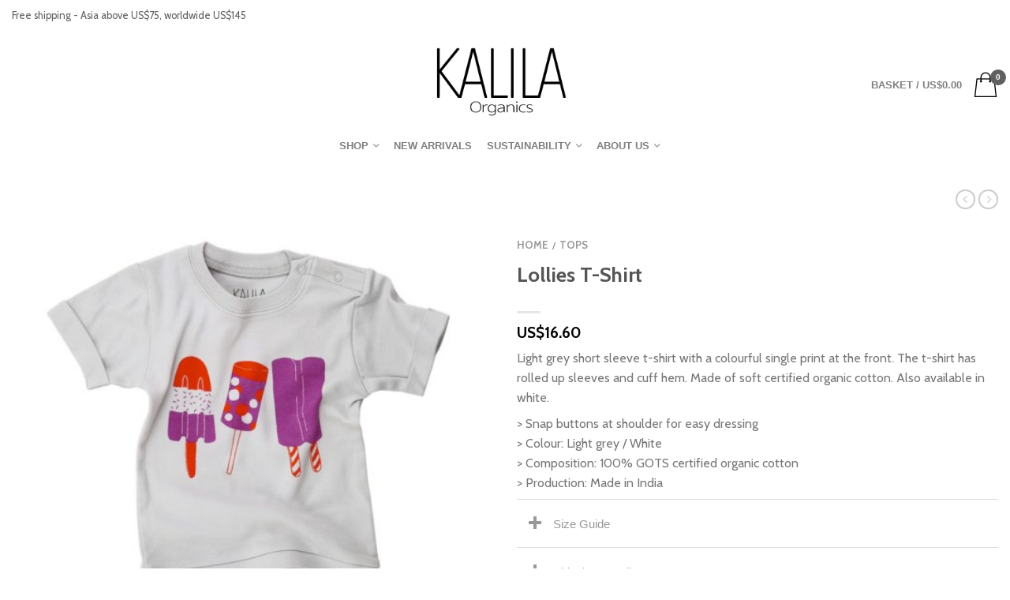

--- FILE ---
content_type: text/html; charset=UTF-8
request_url: https://www.kalilaorganics.com/product/lollies-t-shirt-light-grey/
body_size: 22885
content:
<!DOCTYPE html>
<!--[if lte IE 9 ]><html class="ie lt-ie9" lang="en-GB"> <![endif]-->
<!--[if (gte IE 9)|!(IE)]><!--><html lang="en-GB"> <!--<![endif]-->
<head>
	<meta charset="UTF-8" />
	<meta name="viewport" content="width=device-width, initial-scale=1.0, maximum-scale=1.0, user-scalable=no" />
	<link rel="profile" href="http://gmpg.org/xfn/11" />
	<link rel="pingback" href="" />
	
					<script>document.documentElement.className = document.documentElement.className + ' yes-js js_active js'</script>
			<title>Lollies T-Shirt - Kalila Organics | Certified Organic Children Clothing</title>
<meta name='robots' content='max-image-preview:large' />

<!-- This site is optimized with the Yoast SEO plugin v13.1 - https://yoast.com/wordpress/plugins/seo/ -->
<meta name="description" content="Light grey short sleeve t-shirt with a colourful single print at the front. The t-shirt has rolled up sleeves and cuff hem. Made of soft certified organic cotton. Also available in white."/>
<meta name="robots" content="max-snippet:-1, max-image-preview:large, max-video-preview:-1"/>
<link rel="canonical" href="https://www.kalilaorganics.com/product/lollies-t-shirt-light-grey/" />
<meta property="og:locale" content="en_GB" />
<meta property="og:type" content="article" />
<meta property="og:title" content="Lollies T-Shirt - Kalila Organics | Certified Organic Children Clothing" />
<meta property="og:description" content="Light grey short sleeve t-shirt with a colourful single print at the front. The t-shirt has rolled up sleeves and cuff hem. Made of soft certified organic cotton. Also available in white." />
<meta property="og:url" content="https://www.kalilaorganics.com/product/lollies-t-shirt-light-grey/" />
<meta property="og:site_name" content="100% Organic Children Clothing Singapore - GOTS Certified" />
<meta property="article:publisher" content="https://www.facebook.com/kalilaorganics" />
<meta property="article:author" content="https://www.facebook.com/kalilaorganics" />
<meta property="og:image" content="https://www.kalilaorganics.com/wp-content/uploads/2016/03/15A102.jpeg" />
<meta property="og:image:secure_url" content="https://www.kalilaorganics.com/wp-content/uploads/2016/03/15A102.jpeg" />
<meta property="og:image:width" content="800" />
<meta property="og:image:height" content="800" />
<meta name="twitter:card" content="summary" />
<meta name="twitter:description" content="Light grey short sleeve t-shirt with a colourful single print at the front. The t-shirt has rolled up sleeves and cuff hem. Made of soft certified organic cotton. Also available in white." />
<meta name="twitter:title" content="Lollies T-Shirt - Kalila Organics | Certified Organic Children Clothing" />
<meta name="twitter:image" content="https://www.kalilaorganics.com/wp-content/uploads/2016/03/15A102.jpeg" />
<meta name="twitter:creator" content="@KalilaOrganics" />
<script type='application/ld+json' class='yoast-schema-graph yoast-schema-graph--main'>{"@context":"https://schema.org","@graph":[{"@type":"WebSite","@id":"https://www.kalilaorganics.com/#website","url":"https://www.kalilaorganics.com/","name":"100% Organic Children Clothing Singapore - GOTS Certified","inLanguage":"en-GB","description":"100% Organic Children Clothing - GOTS Certified","potentialAction":{"@type":"SearchAction","target":"https://www.kalilaorganics.com/?s={search_term_string}","query-input":"required name=search_term_string"}},{"@type":"ImageObject","@id":"https://www.kalilaorganics.com/product/lollies-t-shirt-light-grey/#primaryimage","inLanguage":"en-GB","url":"https://www.kalilaorganics.com/wp-content/uploads/2016/03/15A102.jpeg","width":800,"height":800,"caption":"Kalila_Organics_Tee_Lollies_Grey"},{"@type":"WebPage","@id":"https://www.kalilaorganics.com/product/lollies-t-shirt-light-grey/#webpage","url":"https://www.kalilaorganics.com/product/lollies-t-shirt-light-grey/","name":"Lollies T-Shirt - Kalila Organics | Certified Organic Children Clothing","isPartOf":{"@id":"https://www.kalilaorganics.com/#website"},"inLanguage":"en-GB","primaryImageOfPage":{"@id":"https://www.kalilaorganics.com/product/lollies-t-shirt-light-grey/#primaryimage"},"datePublished":"2016-04-10T03:33:55+00:00","dateModified":"2021-12-07T03:45:18+00:00","description":"Light grey short sleeve t-shirt with a colourful single print at the front. The t-shirt has rolled up sleeves and cuff hem. Made of soft certified organic cotton. Also available in white."}]}</script>
<!-- / Yoast SEO plugin. -->

<link rel='dns-prefetch' href='//fonts.googleapis.com' />
<link rel="alternate" type="application/rss+xml" title="100% Organic Children Clothing Singapore - GOTS Certified &raquo; Feed" href="https://www.kalilaorganics.com/feed/" />
<link rel="alternate" type="application/rss+xml" title="100% Organic Children Clothing Singapore - GOTS Certified &raquo; Comments Feed" href="https://www.kalilaorganics.com/comments/feed/" />
<script type="text/javascript">
/* <![CDATA[ */
window._wpemojiSettings = {"baseUrl":"https:\/\/s.w.org\/images\/core\/emoji\/15.0.3\/72x72\/","ext":".png","svgUrl":"https:\/\/s.w.org\/images\/core\/emoji\/15.0.3\/svg\/","svgExt":".svg","source":{"concatemoji":"https:\/\/www.kalilaorganics.com\/wp-includes\/js\/wp-emoji-release.min.js?ver=855b103902dbdc1c63c292d590b22b85"}};
/*! This file is auto-generated */
!function(i,n){var o,s,e;function c(e){try{var t={supportTests:e,timestamp:(new Date).valueOf()};sessionStorage.setItem(o,JSON.stringify(t))}catch(e){}}function p(e,t,n){e.clearRect(0,0,e.canvas.width,e.canvas.height),e.fillText(t,0,0);var t=new Uint32Array(e.getImageData(0,0,e.canvas.width,e.canvas.height).data),r=(e.clearRect(0,0,e.canvas.width,e.canvas.height),e.fillText(n,0,0),new Uint32Array(e.getImageData(0,0,e.canvas.width,e.canvas.height).data));return t.every(function(e,t){return e===r[t]})}function u(e,t,n){switch(t){case"flag":return n(e,"\ud83c\udff3\ufe0f\u200d\u26a7\ufe0f","\ud83c\udff3\ufe0f\u200b\u26a7\ufe0f")?!1:!n(e,"\ud83c\uddfa\ud83c\uddf3","\ud83c\uddfa\u200b\ud83c\uddf3")&&!n(e,"\ud83c\udff4\udb40\udc67\udb40\udc62\udb40\udc65\udb40\udc6e\udb40\udc67\udb40\udc7f","\ud83c\udff4\u200b\udb40\udc67\u200b\udb40\udc62\u200b\udb40\udc65\u200b\udb40\udc6e\u200b\udb40\udc67\u200b\udb40\udc7f");case"emoji":return!n(e,"\ud83d\udc26\u200d\u2b1b","\ud83d\udc26\u200b\u2b1b")}return!1}function f(e,t,n){var r="undefined"!=typeof WorkerGlobalScope&&self instanceof WorkerGlobalScope?new OffscreenCanvas(300,150):i.createElement("canvas"),a=r.getContext("2d",{willReadFrequently:!0}),o=(a.textBaseline="top",a.font="600 32px Arial",{});return e.forEach(function(e){o[e]=t(a,e,n)}),o}function t(e){var t=i.createElement("script");t.src=e,t.defer=!0,i.head.appendChild(t)}"undefined"!=typeof Promise&&(o="wpEmojiSettingsSupports",s=["flag","emoji"],n.supports={everything:!0,everythingExceptFlag:!0},e=new Promise(function(e){i.addEventListener("DOMContentLoaded",e,{once:!0})}),new Promise(function(t){var n=function(){try{var e=JSON.parse(sessionStorage.getItem(o));if("object"==typeof e&&"number"==typeof e.timestamp&&(new Date).valueOf()<e.timestamp+604800&&"object"==typeof e.supportTests)return e.supportTests}catch(e){}return null}();if(!n){if("undefined"!=typeof Worker&&"undefined"!=typeof OffscreenCanvas&&"undefined"!=typeof URL&&URL.createObjectURL&&"undefined"!=typeof Blob)try{var e="postMessage("+f.toString()+"("+[JSON.stringify(s),u.toString(),p.toString()].join(",")+"));",r=new Blob([e],{type:"text/javascript"}),a=new Worker(URL.createObjectURL(r),{name:"wpTestEmojiSupports"});return void(a.onmessage=function(e){c(n=e.data),a.terminate(),t(n)})}catch(e){}c(n=f(s,u,p))}t(n)}).then(function(e){for(var t in e)n.supports[t]=e[t],n.supports.everything=n.supports.everything&&n.supports[t],"flag"!==t&&(n.supports.everythingExceptFlag=n.supports.everythingExceptFlag&&n.supports[t]);n.supports.everythingExceptFlag=n.supports.everythingExceptFlag&&!n.supports.flag,n.DOMReady=!1,n.readyCallback=function(){n.DOMReady=!0}}).then(function(){return e}).then(function(){var e;n.supports.everything||(n.readyCallback(),(e=n.source||{}).concatemoji?t(e.concatemoji):e.wpemoji&&e.twemoji&&(t(e.twemoji),t(e.wpemoji)))}))}((window,document),window._wpemojiSettings);
/* ]]> */
</script>
<style id='wp-emoji-styles-inline-css' type='text/css'>

	img.wp-smiley, img.emoji {
		display: inline !important;
		border: none !important;
		box-shadow: none !important;
		height: 1em !important;
		width: 1em !important;
		margin: 0 0.07em !important;
		vertical-align: -0.1em !important;
		background: none !important;
		padding: 0 !important;
	}
</style>
<link rel='stylesheet' id='wp-block-library-css' href='https://www.kalilaorganics.com/wp-includes/css/dist/block-library/style.min.css?ver=855b103902dbdc1c63c292d590b22b85' type='text/css' media='all' />
<link rel='stylesheet' id='wc-block-style-css' href='https://www.kalilaorganics.com/wp-content/plugins/woocommerce/assets/css/blocks/style.css?ver=3.6.7' type='text/css' media='all' />
<link rel='stylesheet' id='mpp_gutenberg-css' href='https://www.kalilaorganics.com/wp-content/plugins/metronet-profile-picture/dist/blocks.style.build.css?ver=2.6.0' type='text/css' media='all' />
<style id='classic-theme-styles-inline-css' type='text/css'>
/*! This file is auto-generated */
.wp-block-button__link{color:#fff;background-color:#32373c;border-radius:9999px;box-shadow:none;text-decoration:none;padding:calc(.667em + 2px) calc(1.333em + 2px);font-size:1.125em}.wp-block-file__button{background:#32373c;color:#fff;text-decoration:none}
</style>
<style id='global-styles-inline-css' type='text/css'>
body{--wp--preset--color--black: #000000;--wp--preset--color--cyan-bluish-gray: #abb8c3;--wp--preset--color--white: #ffffff;--wp--preset--color--pale-pink: #f78da7;--wp--preset--color--vivid-red: #cf2e2e;--wp--preset--color--luminous-vivid-orange: #ff6900;--wp--preset--color--luminous-vivid-amber: #fcb900;--wp--preset--color--light-green-cyan: #7bdcb5;--wp--preset--color--vivid-green-cyan: #00d084;--wp--preset--color--pale-cyan-blue: #8ed1fc;--wp--preset--color--vivid-cyan-blue: #0693e3;--wp--preset--color--vivid-purple: #9b51e0;--wp--preset--gradient--vivid-cyan-blue-to-vivid-purple: linear-gradient(135deg,rgba(6,147,227,1) 0%,rgb(155,81,224) 100%);--wp--preset--gradient--light-green-cyan-to-vivid-green-cyan: linear-gradient(135deg,rgb(122,220,180) 0%,rgb(0,208,130) 100%);--wp--preset--gradient--luminous-vivid-amber-to-luminous-vivid-orange: linear-gradient(135deg,rgba(252,185,0,1) 0%,rgba(255,105,0,1) 100%);--wp--preset--gradient--luminous-vivid-orange-to-vivid-red: linear-gradient(135deg,rgba(255,105,0,1) 0%,rgb(207,46,46) 100%);--wp--preset--gradient--very-light-gray-to-cyan-bluish-gray: linear-gradient(135deg,rgb(238,238,238) 0%,rgb(169,184,195) 100%);--wp--preset--gradient--cool-to-warm-spectrum: linear-gradient(135deg,rgb(74,234,220) 0%,rgb(151,120,209) 20%,rgb(207,42,186) 40%,rgb(238,44,130) 60%,rgb(251,105,98) 80%,rgb(254,248,76) 100%);--wp--preset--gradient--blush-light-purple: linear-gradient(135deg,rgb(255,206,236) 0%,rgb(152,150,240) 100%);--wp--preset--gradient--blush-bordeaux: linear-gradient(135deg,rgb(254,205,165) 0%,rgb(254,45,45) 50%,rgb(107,0,62) 100%);--wp--preset--gradient--luminous-dusk: linear-gradient(135deg,rgb(255,203,112) 0%,rgb(199,81,192) 50%,rgb(65,88,208) 100%);--wp--preset--gradient--pale-ocean: linear-gradient(135deg,rgb(255,245,203) 0%,rgb(182,227,212) 50%,rgb(51,167,181) 100%);--wp--preset--gradient--electric-grass: linear-gradient(135deg,rgb(202,248,128) 0%,rgb(113,206,126) 100%);--wp--preset--gradient--midnight: linear-gradient(135deg,rgb(2,3,129) 0%,rgb(40,116,252) 100%);--wp--preset--font-size--small: 13px;--wp--preset--font-size--medium: 20px;--wp--preset--font-size--large: 36px;--wp--preset--font-size--x-large: 42px;--wp--preset--spacing--20: 0.44rem;--wp--preset--spacing--30: 0.67rem;--wp--preset--spacing--40: 1rem;--wp--preset--spacing--50: 1.5rem;--wp--preset--spacing--60: 2.25rem;--wp--preset--spacing--70: 3.38rem;--wp--preset--spacing--80: 5.06rem;--wp--preset--shadow--natural: 6px 6px 9px rgba(0, 0, 0, 0.2);--wp--preset--shadow--deep: 12px 12px 50px rgba(0, 0, 0, 0.4);--wp--preset--shadow--sharp: 6px 6px 0px rgba(0, 0, 0, 0.2);--wp--preset--shadow--outlined: 6px 6px 0px -3px rgba(255, 255, 255, 1), 6px 6px rgba(0, 0, 0, 1);--wp--preset--shadow--crisp: 6px 6px 0px rgba(0, 0, 0, 1);}:where(.is-layout-flex){gap: 0.5em;}:where(.is-layout-grid){gap: 0.5em;}body .is-layout-flex{display: flex;}body .is-layout-flex{flex-wrap: wrap;align-items: center;}body .is-layout-flex > *{margin: 0;}body .is-layout-grid{display: grid;}body .is-layout-grid > *{margin: 0;}:where(.wp-block-columns.is-layout-flex){gap: 2em;}:where(.wp-block-columns.is-layout-grid){gap: 2em;}:where(.wp-block-post-template.is-layout-flex){gap: 1.25em;}:where(.wp-block-post-template.is-layout-grid){gap: 1.25em;}.has-black-color{color: var(--wp--preset--color--black) !important;}.has-cyan-bluish-gray-color{color: var(--wp--preset--color--cyan-bluish-gray) !important;}.has-white-color{color: var(--wp--preset--color--white) !important;}.has-pale-pink-color{color: var(--wp--preset--color--pale-pink) !important;}.has-vivid-red-color{color: var(--wp--preset--color--vivid-red) !important;}.has-luminous-vivid-orange-color{color: var(--wp--preset--color--luminous-vivid-orange) !important;}.has-luminous-vivid-amber-color{color: var(--wp--preset--color--luminous-vivid-amber) !important;}.has-light-green-cyan-color{color: var(--wp--preset--color--light-green-cyan) !important;}.has-vivid-green-cyan-color{color: var(--wp--preset--color--vivid-green-cyan) !important;}.has-pale-cyan-blue-color{color: var(--wp--preset--color--pale-cyan-blue) !important;}.has-vivid-cyan-blue-color{color: var(--wp--preset--color--vivid-cyan-blue) !important;}.has-vivid-purple-color{color: var(--wp--preset--color--vivid-purple) !important;}.has-black-background-color{background-color: var(--wp--preset--color--black) !important;}.has-cyan-bluish-gray-background-color{background-color: var(--wp--preset--color--cyan-bluish-gray) !important;}.has-white-background-color{background-color: var(--wp--preset--color--white) !important;}.has-pale-pink-background-color{background-color: var(--wp--preset--color--pale-pink) !important;}.has-vivid-red-background-color{background-color: var(--wp--preset--color--vivid-red) !important;}.has-luminous-vivid-orange-background-color{background-color: var(--wp--preset--color--luminous-vivid-orange) !important;}.has-luminous-vivid-amber-background-color{background-color: var(--wp--preset--color--luminous-vivid-amber) !important;}.has-light-green-cyan-background-color{background-color: var(--wp--preset--color--light-green-cyan) !important;}.has-vivid-green-cyan-background-color{background-color: var(--wp--preset--color--vivid-green-cyan) !important;}.has-pale-cyan-blue-background-color{background-color: var(--wp--preset--color--pale-cyan-blue) !important;}.has-vivid-cyan-blue-background-color{background-color: var(--wp--preset--color--vivid-cyan-blue) !important;}.has-vivid-purple-background-color{background-color: var(--wp--preset--color--vivid-purple) !important;}.has-black-border-color{border-color: var(--wp--preset--color--black) !important;}.has-cyan-bluish-gray-border-color{border-color: var(--wp--preset--color--cyan-bluish-gray) !important;}.has-white-border-color{border-color: var(--wp--preset--color--white) !important;}.has-pale-pink-border-color{border-color: var(--wp--preset--color--pale-pink) !important;}.has-vivid-red-border-color{border-color: var(--wp--preset--color--vivid-red) !important;}.has-luminous-vivid-orange-border-color{border-color: var(--wp--preset--color--luminous-vivid-orange) !important;}.has-luminous-vivid-amber-border-color{border-color: var(--wp--preset--color--luminous-vivid-amber) !important;}.has-light-green-cyan-border-color{border-color: var(--wp--preset--color--light-green-cyan) !important;}.has-vivid-green-cyan-border-color{border-color: var(--wp--preset--color--vivid-green-cyan) !important;}.has-pale-cyan-blue-border-color{border-color: var(--wp--preset--color--pale-cyan-blue) !important;}.has-vivid-cyan-blue-border-color{border-color: var(--wp--preset--color--vivid-cyan-blue) !important;}.has-vivid-purple-border-color{border-color: var(--wp--preset--color--vivid-purple) !important;}.has-vivid-cyan-blue-to-vivid-purple-gradient-background{background: var(--wp--preset--gradient--vivid-cyan-blue-to-vivid-purple) !important;}.has-light-green-cyan-to-vivid-green-cyan-gradient-background{background: var(--wp--preset--gradient--light-green-cyan-to-vivid-green-cyan) !important;}.has-luminous-vivid-amber-to-luminous-vivid-orange-gradient-background{background: var(--wp--preset--gradient--luminous-vivid-amber-to-luminous-vivid-orange) !important;}.has-luminous-vivid-orange-to-vivid-red-gradient-background{background: var(--wp--preset--gradient--luminous-vivid-orange-to-vivid-red) !important;}.has-very-light-gray-to-cyan-bluish-gray-gradient-background{background: var(--wp--preset--gradient--very-light-gray-to-cyan-bluish-gray) !important;}.has-cool-to-warm-spectrum-gradient-background{background: var(--wp--preset--gradient--cool-to-warm-spectrum) !important;}.has-blush-light-purple-gradient-background{background: var(--wp--preset--gradient--blush-light-purple) !important;}.has-blush-bordeaux-gradient-background{background: var(--wp--preset--gradient--blush-bordeaux) !important;}.has-luminous-dusk-gradient-background{background: var(--wp--preset--gradient--luminous-dusk) !important;}.has-pale-ocean-gradient-background{background: var(--wp--preset--gradient--pale-ocean) !important;}.has-electric-grass-gradient-background{background: var(--wp--preset--gradient--electric-grass) !important;}.has-midnight-gradient-background{background: var(--wp--preset--gradient--midnight) !important;}.has-small-font-size{font-size: var(--wp--preset--font-size--small) !important;}.has-medium-font-size{font-size: var(--wp--preset--font-size--medium) !important;}.has-large-font-size{font-size: var(--wp--preset--font-size--large) !important;}.has-x-large-font-size{font-size: var(--wp--preset--font-size--x-large) !important;}
.wp-block-navigation a:where(:not(.wp-element-button)){color: inherit;}
:where(.wp-block-post-template.is-layout-flex){gap: 1.25em;}:where(.wp-block-post-template.is-layout-grid){gap: 1.25em;}
:where(.wp-block-columns.is-layout-flex){gap: 2em;}:where(.wp-block-columns.is-layout-grid){gap: 2em;}
.wp-block-pullquote{font-size: 1.5em;line-height: 1.6;}
</style>
<style id='woocommerce-inline-inline-css' type='text/css'>
.woocommerce form .form-row .required { visibility: visible; }
</style>
<link rel='stylesheet' id='jquery-selectBox-css' href='https://www.kalilaorganics.com/wp-content/plugins/yith-woocommerce-wishlist/assets/css/jquery.selectBox.css?ver=1.2.0' type='text/css' media='all' />
<link rel='stylesheet' id='flatsome-css-minified-css' href='https://www.kalilaorganics.com/wp-content/themes/flatsome/css/flatsome.min.css?ver=2.9.5.1' type='text/css' media='all' />
<link rel='stylesheet' id='flatsome-style-css' href='https://www.kalilaorganics.com/wp-content/themes/flatsome/style.css?ver=2.9.5.1' type='text/css' media='all' />
<link rel='stylesheet' id='flatsome-googlefonts-css' href='//fonts.googleapis.com/css?family=Dancing+Script%3A300%2C400%2C700%2C900%7CcustomFont%3A300%2C400%2C700%2C900%7CCabin%3A300%2C400%2C700%2C900%7CCabin%3A300%2C400%2C700%2C900&#038;subset=latin&#038;ver=855b103902dbdc1c63c292d590b22b85' type='text/css' media='all' />
<link rel='stylesheet' id='flatsome-woocommerce-wishlist-css' href='https://www.kalilaorganics.com/wp-content/themes/flatsome/inc/woocommerce/integrations/wishlist.css?ver=855b103902dbdc1c63c292d590b22b85' type='text/css' media='all' />
<script type="text/javascript" src="https://www.kalilaorganics.com/wp-includes/js/jquery/jquery.min.js?ver=3.7.1" id="jquery-core-js"></script>
<script type="text/javascript" src="https://www.kalilaorganics.com/wp-includes/js/jquery/jquery-migrate.min.js?ver=3.4.1" id="jquery-migrate-js"></script>
<script type="text/javascript" id="wpstg-global-js-extra">
/* <![CDATA[ */
var wpstg = {"nonce":"9046fa20d4"};
/* ]]> */
</script>
<script type="text/javascript" src="https://www.kalilaorganics.com/wp-content/plugins/wp-staging/assets/js/dist/wpstg-blank-loader.js?ver=855b103902dbdc1c63c292d590b22b85" id="wpstg-global-js"></script>
<link rel="https://api.w.org/" href="https://www.kalilaorganics.com/wp-json/" /><link rel="alternate" type="application/json" href="https://www.kalilaorganics.com/wp-json/wp/v2/product/3020" />
<link rel='shortlink' href='https://www.kalilaorganics.com/?p=3020' />
<link rel="alternate" type="application/json+oembed" href="https://www.kalilaorganics.com/wp-json/oembed/1.0/embed?url=https%3A%2F%2Fwww.kalilaorganics.com%2Fproduct%2Flollies-t-shirt-light-grey%2F" />
<link rel="alternate" type="text/xml+oembed" href="https://www.kalilaorganics.com/wp-json/oembed/1.0/embed?url=https%3A%2F%2Fwww.kalilaorganics.com%2Fproduct%2Flollies-t-shirt-light-grey%2F&#038;format=xml" />
<script>
  (function(i,s,o,g,r,a,m){i['GoogleAnalyticsObject']=r;i[r]=i[r]||function(){
  (i[r].q=i[r].q||[]).push(arguments)},i[r].l=1*new Date();a=s.createElement(o),
  m=s.getElementsByTagName(o)[0];a.async=1;a.src=g;m.parentNode.insertBefore(a,m)
  })(window,document,'script','https://www.google-analytics.com/analytics.js','ga');

  ga('create', 'UA-78387002-1', 'auto');
  ga('send', 'pageview');

</script><!--[if lt IE 9]><link rel="stylesheet" type="text/css" href="https://www.kalilaorganics.com/wp-content/themes/flatsome/css/ie8.css"><script src="//cdn.jsdelivr.net/g/mutationobserver/"></script><script src="//html5shim.googlecode.com/svn/trunk/html5.js"></script><script>var head = document.getElementsByTagName('head')[0],style = document.createElement('style');style.type = 'text/css';style.styleSheet.cssText = ':before,:after{content:none !important';head.appendChild(style);setTimeout(function(){head.removeChild(style);}, 0);</script><![endif]-->	<noscript><style>.woocommerce-product-gallery{ opacity: 1 !important; }</style></noscript>
	<link rel="icon" href="https://www.kalilaorganics.com/wp-content/uploads/2019/04/cropped-favicon_kalila_organics-1-32x32.png" sizes="32x32" />
<link rel="icon" href="https://www.kalilaorganics.com/wp-content/uploads/2019/04/cropped-favicon_kalila_organics-1-192x192.png" sizes="192x192" />
<link rel="apple-touch-icon" href="https://www.kalilaorganics.com/wp-content/uploads/2019/04/cropped-favicon_kalila_organics-1-180x180.png" />
<meta name="msapplication-TileImage" content="https://www.kalilaorganics.com/wp-content/uploads/2019/04/cropped-favicon_kalila_organics-1-270x270.png" />
<!-- Custom CSS Codes --><style type="text/css"> .top-bar-nav a.nav-top-link,body,p,#top-bar,.cart-inner .nav-dropdown,.nav-dropdown{font-family:Cabin,helvetica,arial,sans-serif}.header-nav a.nav-top-link, a.cart-link, .mobile-sidebar a{font-family:customFont,helvetica,arial,sans-serif}h1,h2,h3,h4,h5,h6{font-family:Cabin,helvetica,arial,sans-serif}.alt-font{font-family:Dancing Script,Georgia,serif!important;} #masthead{ height:120px;}#logo a img{ max-height:90px} .logo-center #masthead #logo{width:23.518518518519%}.logo-center #masthead .left-links, .logo-center #masthead .right-links{width:38.240740740741%}#masthead #logo a{max-width:254px} #masthead.stuck.move_down{height:90px;}.wide-nav.move_down{top:90px;}#masthead.stuck.move_down #logo a img{ max-height:60px } ul.header-nav li a {font-size:80%}body{background-color:#ffffff; background-image:url(""); } #masthead{background-color:#ffffff; ;} .slider-nav-reveal .flickity-prev-next-button, #main-content{background-color:#ffffff!important} .wide-nav {background-color:#ffffff} #top-bar{background-color:#ffffff }.header-nav li.mini-cart.active .cart-icon strong{background-color:#606060 } .ux-timer-text.primary span .alt-button.primary,.callout.style3 .inner .inner-text,.add-to-cart-grid .cart-icon strong,.tagcloud a,.navigation-paging a, .navigation-image a ,ul.page-numbers a, ul.page-numbers li > span,#masthead .mobile-menu a,.alt-button, #logo a, li.mini-cart .cart-icon strong,.widget_product_tag_cloud a, .widget_tag_cloud a,.post-date,#masthead .mobile-menu a.mobile-menu a,.checkout-group h3,.order-review h3 {color:#606060;}#submit.disabled:hover, #submit.disabled:focus, #submit[disabled]:hover, #submit[disabled]:focus, button.disabled:hover, button.disabled:focus, button[disabled]:hover, button[disabled]:focus, .button.disabled:hover, .button.disabled:focus, .button[disabled]:hover, .button[disabled]:focus, input[type="submit"].disabled:hover, input[type="submit"].disabled:focus, input[type="submit"][disabled]:hover, input[type="submit"][disabled]:focus,#submit.disabled, #submit[disabled], button.disabled, button[disabled], .button.disabled, .button[disabled], input[type="submit"].disabled, input[type="submit"][disabled],button[disabled], .button[disabled],button[disabled]:hover, .button[disabled]:hover, .ux-timer.primary span, .slider-nav-circle .flickity-prev-next-button:hover svg, .slider-nav-circle .flickity-prev-next-button:hover .arrow, .ux-box.ux-text-badge:hover .ux-box-text, .ux-box.ux-text-overlay .ux-box-image,.ux-header-element a:hover,.featured-table.ux_price_table .title,.scroll-to-bullets a strong,.scroll-to-bullets a.active,.scroll-to-bullets a:hover,.tabbed-content.pos_pills ul.tabs li.active a,.ux_hotspot,ul.page-numbers li > span,.label-new.menu-item a:after,.add-to-cart-grid .cart-icon strong:hover,.text-box-primary, .navigation-paging a:hover, .navigation-image a:hover ,.next-prev-nav .prod-dropdown > a:hover,ul.page-numbers a:hover,.widget_product_tag_cloud a:hover,.widget_tag_cloud a:hover,.custom-cart-count,.iosSlider .sliderNav a:hover span, li.mini-cart.active .cart-icon strong,.product-image .quick-view, .product-image .product-bg, #submit, button, #submit, button, .button, input[type="submit"],li.mini-cart.active .cart-icon strong,.post-item:hover .post-date,.blog_shortcode_item:hover .post-date,.column-slider .sliderNav a:hover,.ux_banner {background-color:#606060}button[disabled], .button[disabled],.slider-nav-circle .flickity-prev-next-button:hover svg, .slider-nav-circle .flickity-prev-next-button:hover .arrow, .ux-header-element a:hover,.featured-table.ux_price_table,.text-bordered-primary,.callout.style3 .inner,ul.page-numbers li > span,.add-to-cart-grid .cart-icon strong, .add-to-cart-grid .cart-icon-handle,.add-to-cart-grid.loading .cart-icon strong,.navigation-paging a, .navigation-image a ,ul.page-numbers a ,ul.page-numbers a:hover,.post.sticky,.widget_product_tag_cloud a, .widget_tag_cloud a,.next-prev-nav .prod-dropdown > a:hover,.iosSlider .sliderNav a:hover span,.column-slider .sliderNav a:hover,.woocommerce .order-review, .woocommerce-checkout form.login,.button, button, li.mini-cart .cart-icon strong,li.mini-cart .cart-icon .cart-icon-handle,.post-date{border-color:#606060;}.blockUI:before,.processing:before,.ux-loading{border-left-color:#606060;}.primary.alt-button:hover,.button.alt-button:hover{background-color:#606060!important}.flickity-prev-next-button:hover svg, .flickity-prev-next-button:hover .arrow, .featured-box:hover svg, .featured-img svg:hover{fill:#606060!important;}.slider-nav-circle .flickity-prev-next-button:hover svg, .slider-nav-circle .flickity-prev-next-button:hover .arrow, .featured-box:hover .featured-img-circle svg{fill:#FFF!important;}.featured-box:hover .featured-img-circle{background-color:#606060!important; border-color:#606060!important;} .star-rating:before, .woocommerce-page .star-rating:before, .star-rating span:before{color:#e29f51}.secondary.alt-button,li.menu-sale a{color:#e29f51!important}.secondary-bg.button.alt-button.success:hover,.label-sale.menu-item a:after,.mini-cart:hover .custom-cart-count,.callout .inner,.button.secondary,.button.checkout,#submit.secondary, button.secondary, .button.secondary, input[type="submit"].secondary{background-color:#e29f51}.button.secondary,.button.secondary{border-color:#e29f51;}.secondary.alt-button:hover{color:#FFF!important;background-color:#e29f51!important}ul.page-numbers li > span{color:#FFF;} .callout.style3 .inner.success-bg .inner-text,.woocommerce-message{color:#7de0cb!important}.success-bg,.woocommerce-message:before,.woocommerce-message:after{color:#FFF!important; background-color:#7de0cb}.label-popular.menu-item a:after,.add-to-cart-grid.loading .cart-icon strong,.add-to-cart-grid.added .cart-icon strong{background-color:#7de0cb;border-color:#7de0cb;}.add-to-cart-grid.loading .cart-icon .cart-icon-handle,.add-to-cart-grid.added .cart-icon .cart-icon-handle{border-color:#7de0cb} form.cart .button,.cart-inner .button.checkout,.checkout-button,input#place_order{background-color:#636363!important} .callout .inner{background-color:#dd3333!important}.callout.style3 .inner{background:transparent!important;border-color:#dd3333!important }.callout.style3 .inner .inner-text{color:#dd3333!important;}.label-new.menu-item > a:after{content:"New";}.label-hot.menu-item > a:after{content:"Hot";}.label-sale.menu-item > a:after{content:"Sale";}.label-popular.menu-item > a:after{content:"Popular";}.featured_item_image{max-height:250px}.callout .inner.callout-new-bg{background-color:#1e73be!important;}.callout.style3 .inner.callout-new-bg{background-color:none!important;border-color:#1e73be!important} div {}.product-details {border-top:1px solid #EEE;display:none;}.variations .value {width:40% !important;float:left !important;}div.product-image-tools{display:none;}.ux_banner-grid .columns{margin-bottom:0px;}div.row{max-width:100%;width:100%;height:auto;}body {font:normal 16px/1.5 Arial, sans-serif;colour:black;}h1, p {margin:0;padding:0 0 .5em;colour:black;}.container {margin:0 auto;max-width:480px;}.caption {position:relative;overflow:hidden;-webkit-transform:translateZ(0);transform:translateZ(0);}.caption::before {content:' ';position:absolute;top:0;right:0;bottom:0;left:0;background:transparent;transition:background .35s ease-out;}.caption:hover::before {background:#ffffff}.caption__media {display:block;min-width:100%;max-width:100%;height:auto;}.caption__overlay {position:absolute;top:0;right:0;bottom:0;left:0;padding:10px;color:black;opacity:1;-webkit-transform:translateY(100%);transform:translateY(100%);transition:-webkit-transform .35s ease-out;transition:transform .35s ease-out;}.caption:hover .caption__overlay {-webkit-transform:translateY(0);transform:translateY(0);}.caption__overlay__title {-webkit-transform:translateY( -webkit-calc(-100% - 10px) );transform:translateY( calc(-100% - 10px) );transition:-webkit-transform .35s ease-out;transition:transform .35s ease-out;}.caption:hover .caption__overlay__title {-webkit-transform:translateY(0);transform:translateY(0);}header.entry-header{display:none;}.ux-slider{margin-bottom:0px;}a.nav-top-link.nav-top-login{font-size:80%;}.wide-nav{-moz-box-shadow:none; -webkit-box-shadow:none; box-shadow:none;}#masthead #logo a {max-width:none !important;margin-left:-5px;}.product-lightbox-inner .accordion {display:none;}#top-bar li>a{color:#606060;}a#top-link.animated.fadeInUp{display:none;}.screen-reader-text {display:none;}@media only screen and (max-width:48em) {.variations .value {width:79% !important;float:left !important;}.product-lightbox-inner .accordion {display:none;}.screen-reader-text {display:none;}}</style><script>
        var woocs_is_mobile = 0;
        var woocs_special_ajax_mode = 0;
        var woocs_drop_down_view = "ddslick";
        var woocs_current_currency = {"name":"USD","rate":1,"symbol":"US$","position":"left","is_etalon":1,"hide_cents":0,"hide_on_front":0,"rate_plus":0,"decimals":2,"description":"US$","flag":"http:\/\/www.kalilaorganics.com\/wp-content\/plugins\/woocommerce-currency-switcher\/img\/no_flag.png"};
        var woocs_default_currency = {"name":"USD","rate":1,"symbol":"US$","position":"left","is_etalon":1,"hide_cents":0,"hide_on_front":0,"rate_plus":0,"decimals":2,"description":"US$","flag":"http:\/\/www.kalilaorganics.com\/wp-content\/plugins\/woocommerce-currency-switcher\/img\/no_flag.png"};
        var woocs_redraw_cart = 1;
        var woocs_array_of_get = '{}';
        
        woocs_array_no_cents = '["JPY","TWD"]';

        var woocs_ajaxurl = "https://www.kalilaorganics.com/wp-admin/admin-ajax.php";
        var woocs_lang_loading = "loading";
        var woocs_shop_is_cached =0;
        </script></head>

<body class="product-template-default single single-product postid-3020 woocommerce woocommerce-page woocommerce-no-js antialiased sticky_header logo-center breadcrumb-small full-width currency-usd">


	<div id="wrapper">
		<div class="header-wrapper before-sticky">
				<div id="top-bar">
			<div class="row">
				<div class="large-12 columns">
					<!-- left text -->
					<div class="left-text left">
						<div class="html"><font color='#606060'>Free shipping - Asia above US$75, worldwide US$145</font></div><!-- .html -->
					</div>
					<!-- top bar right -->
					<div class="right-text right">

							<ul id="menu-top-bar-menu" class="top-bar-nav">
								
			                        
			                        
																</ul>
					</div><!-- top bar right -->

				</div><!-- .large-12 columns -->
			</div><!-- .row -->
		</div><!-- .#top-bar -->
				<header id="masthead" class="site-header" role="banner">
			<div class="row"> 
				<div class="large-12 columns header-container">
					<div class="mobile-menu show-for-small">
						<a href="#jPanelMenu" class="off-canvas-overlay" data-pos="left" data-color="light"><span class="icon-menu"></span></a>
					</div><!-- end mobile menu -->

					
					<div class="left-links">
						 
						<div class="wide-nav-search hide-for-small">
														
							<div>
															</div>
						</div>
						

											</div><!-- .left-links -->

					 
					<div id="logo" class="logo-center">
						<a href="https://www.kalilaorganics.com/" title="100% Organic Children Clothing Singapore &#8211; GOTS Certified - 100% Organic Children Clothing &#8211; GOTS Certified" rel="home">
							<img src="http://www.kalilaorganics.com/wp-content/uploads/2016/06/Kalili-Organics-Logo-Web2.png" class="header_logo has_sticky_logo" alt="100% Organic Children Clothing Singapore &#8211; GOTS Certified"/><img src="http://www.kalilaorganics.com/wp-content/uploads/2016/06/Kalili-Organics-Logo-Web2.png" class="header_logo_sticky" alt="100% Organic Children Clothing Singapore &#8211; GOTS Certified"/>						</a>
					</div><!-- .logo -->
					
					<div class="right-links">
						<ul  class="header-nav">
							
						
							
												
												
					<!-- Show mini cart if Woocommerce is activated -->

															<li class="mini-cart ">
						<div class="cart-inner">
														<a href="https://www.kalilaorganics.com/basket/" class="cart-link">
								<strong class="cart-name hide-for-small">Basket</strong> 
								<span class="cart-price hide-for-small">/ <span class="woocs_special_price_code" ><span class="woocommerce-Price-amount amount"><span class="woocommerce-Price-currencySymbol">US$</span>0.00</span></span></span> 
									<!-- cart icon -->
									<div class="cart-icon">
				                         
				                        <div class="custom-cart-inner">
					                        <div class="custom-cart-count">0</div>
					                        <img class="custom-cart-icon" alt="Basket" src="https://www.kalilaorganics.com/wp-content/uploads/2018/02/Shopping-Shopping-bag.png"/> 
				                        </div><!-- .custom-cart-inner -->
				                        									</div><!-- end cart icon -->
							</a>
							<div id="mini-cart-content" class="nav-dropdown">
							  	<div class="nav-dropdown-inner">
								<!-- Add a spinner before cart ajax content is loaded -->
									<p class="empty">No products in the basket.</p> 
																		</div><!-- nav-dropdown-innner -->
							</div><!-- .nav-dropdown -->
						</div><!-- .cart-inner -->
					</li><!-- .mini-cart -->
											
									</ul><!-- .header-nav -->
			</div><!-- .right-links -->
		</div><!-- .large-12 -->
	</div><!-- .row -->


</header><!-- .header -->

<!-- Main navigation - Full width style -->
<div class="wide-nav light-header nav-center">
	<div class="row">
		<div class="large-12 columns">
		<div class="nav-wrapper">
		<ul id="site-navigation" class="header-nav">
									<li id="menu-item-4971" class="menu-item menu-item-type-post_type menu-item-object-page menu-item-has-children menu-parent-item menu-item-4971"><a href="https://www.kalilaorganics.com/our-shop/" class="nav-top-link">Shop</a>
<div class=nav-dropdown><ul>
	<li id="menu-item-3975" class="menu-item menu-item-type-custom menu-item-object-custom menu-item-3975"><a href="https://www.kalilaorganics.com/product-category/newborn/">Newborn</a></li>
	<li id="menu-item-4740" class="menu-item menu-item-type-custom menu-item-object-custom menu-item-4740"><a href="https://www.kalilaorganics.com/product-category/swaddles/">Swaddles</a></li>
	<li id="menu-item-4004" class="menu-item menu-item-type-custom menu-item-object-custom menu-item-4004"><a href="https://www.kalilaorganics.com/product-category/basics/">Basics</a></li>
	<li id="menu-item-3976" class="menu-item menu-item-type-custom menu-item-object-custom menu-item-3976"><a href="https://www.kalilaorganics.com/product-category/bodys/">Bodys</a></li>
	<li id="menu-item-3977" class="menu-item menu-item-type-custom menu-item-object-custom menu-item-3977"><a href="https://www.kalilaorganics.com/product-category/pyjamas/">Pyjamas</a></li>
	<li id="menu-item-3978" class="menu-item menu-item-type-custom menu-item-object-custom menu-item-3978"><a href="https://www.kalilaorganics.com/product-category/onepieces-dresses/">Onepieces &#038; Dresses</a></li>
	<li id="menu-item-3979" class="menu-item menu-item-type-custom menu-item-object-custom menu-item-3979"><a href="https://www.kalilaorganics.com/product-category/tops/">Tops</a></li>
	<li id="menu-item-3980" class="menu-item menu-item-type-custom menu-item-object-custom menu-item-3980"><a href="https://www.kalilaorganics.com/product-category/bottoms/">Bottoms</a></li>
	<li id="menu-item-3981" class="menu-item menu-item-type-custom menu-item-object-custom menu-item-3981"><a href="https://www.kalilaorganics.com/product-category/accessories/">Accessories</a></li>
</ul></div>
</li>
<li id="menu-item-4760" class="menu-item menu-item-type-custom menu-item-object-custom menu-item-4760"><a href="https://www.kalilaorganics.com/product-category/new-in/" class="nav-top-link">New Arrivals</a></li>
<li id="menu-item-4632" class="menu-item menu-item-type-post_type menu-item-object-page menu-item-has-children menu-parent-item menu-item-4632"><a href="https://www.kalilaorganics.com/why-certified-organic-cotton/" class="nav-top-link">Sustainability</a>
<div class=nav-dropdown><ul>
	<li id="menu-item-4975" class="menu-item menu-item-type-post_type menu-item-object-page menu-item-4975"><a href="https://www.kalilaorganics.com/why-certified-organic-cotton/">We Are Organic</a></li>
	<li id="menu-item-4033" class="menu-item menu-item-type-post_type menu-item-object-page menu-item-4033"><a href="https://www.kalilaorganics.com/gots-certified-clothing-singapore/">We Believe In Transparency</a></li>
	<li id="menu-item-4323" class="menu-item menu-item-type-post_type menu-item-object-page menu-item-4323"><a href="https://www.kalilaorganics.com/one-tree-planted-program/">We Plant Trees</a></li>
</ul></div>
</li>
<li id="menu-item-4133" class="menu-item menu-item-type-post_type menu-item-object-page menu-item-has-children menu-parent-item menu-item-4133"><a href="https://www.kalilaorganics.com/about-us-organic-childrenswear-singapore/" class="nav-top-link">About Us</a>
<div class=nav-dropdown><ul>
	<li id="menu-item-3999" class="menu-item menu-item-type-post_type menu-item-object-page menu-item-3999"><a href="https://www.kalilaorganics.com/about-us-organic-childrenswear-singapore/">Our Story</a></li>
	<li id="menu-item-4023" class="menu-item menu-item-type-post_type menu-item-object-page menu-item-4023"><a href="https://www.kalilaorganics.com/our-garments/">Our Collection</a></li>
	<li id="menu-item-4124" class="menu-item menu-item-type-post_type menu-item-object-page menu-item-4124"><a href="https://www.kalilaorganics.com/stockists/">Our Stockists</a></li>
	<li id="menu-item-4713" class="menu-item menu-item-type-custom menu-item-object-custom menu-item-4713"><a href="https://www.kalilaorganics.com/organic-clothes-for-kids-singapore/">Press</a></li>
</ul></div>
</li>

				              								
		</ul>
				</div><!-- .nav-wrapper -->
		</div><!-- .large-12 -->
	</div><!-- .row -->
</div><!-- .wide-nav -->
</div><!-- .header-wrapper -->

<div id="main-content" class="site-main hfeed light">


<!-- woocommerce message -->

<div class="row product-page">
<div class="large-12 columns">

	<div id="primary" class="content-area"><main id="main" class="site-main" role="main">
		
		
<div class="woocommerce-notices-wrapper"></div>   

<div itemscope itemtype="http://schema.org/Product" id="product-3020" class="post-3020 product type-product status-publish has-post-thumbnail product_cat-bestseller product_cat-tops product_tag-grey product_tag-ice-cream product_tag-tops first instock shipping-taxable purchasable product-type-variable has-default-attributes">	
    
<div class="row"> 

    <div class="large-12 columns">
        <div class="row">
            <div class="large-6 columns product-gallery">        
                

 
 <div class="images">
 <div class="product-image">
			<div class="product-gallery-slider ux-slider slider-nav-circle-hover slider-nav-small js-flickity"
				data-flickity-options='{ 
		            "cellAlign": "center",
		            "wrapAround": true,
		            "autoPlay": false,
		            "prevNextButtons":true,
		            "percentPosition": true,
		            "imagesLoaded": true,
		            "lazyLoad": 1,
		            "pageDots": false,
		            "selectedAttraction" : 0.1,
		            "friction": 0.6,
		            "rightToLeft": false
		        }'
			>
				    	
			<div class="slide easyzoom first is-selected"><a href="https://www.kalilaorganics.com/wp-content/uploads/2016/03/15A102.jpeg" itemprop="image" class="woocommerce-main-image zoom" title=""><img width="510" height="510" src="https://www.kalilaorganics.com/wp-content/uploads/2016/03/15A102-510x510.jpeg" class="attachment-shop_single size-shop_single wp-post-image" alt="Kalila_Organics_Tee_Lollies_Grey" title="Kalila_Organics_Tee_Lollies_Grey" decoding="async" fetchpriority="high" srcset="https://www.kalilaorganics.com/wp-content/uploads/2016/03/15A102-510x510.jpeg 510w, https://www.kalilaorganics.com/wp-content/uploads/2016/03/15A102-100x100.jpeg 100w, https://www.kalilaorganics.com/wp-content/uploads/2016/03/15A102-340x340.jpeg 340w, https://www.kalilaorganics.com/wp-content/uploads/2016/03/15A102-768x768.jpeg 768w, https://www.kalilaorganics.com/wp-content/uploads/2016/03/15A102.jpeg 800w" sizes="(max-width: 510px) 100vw, 510px" /></a></div>			
				        
									<div class="slide easyzoom">
						  <a href="https://www.kalilaorganics.com/wp-content/uploads/2016/02/15A1061.jpg" title="15A1061">
	    					<img src="https://www.kalilaorganics.com/wp-content/uploads/2016/02/15A1061-100x100.jpg" data-flickity-lazyload="https://www.kalilaorganics.com/wp-content/uploads/2016/02/15A1061-510x510.jpg" alt="15A1061" title="15A1061" />
	   				 	  </a>
	   				 	</div>
							</div>
	<div class="product-image-tools">
		      <a href="#product-zoom" class="zoom-button tip-top hide-for-small" title="Zoom">
        <span class="icon-expand"></span>
      </a>
    	</div>
	 
<div class="yith-wcwl-add-to-wishlist add-to-wishlist-3020  wishlist-fragment on-first-load" data-fragment-ref="3020" data-fragment-options="{&quot;base_url&quot;:&quot;&quot;,&quot;in_default_wishlist&quot;:false,&quot;is_single&quot;:true,&quot;show_exists&quot;:false,&quot;product_id&quot;:3020,&quot;parent_product_id&quot;:3020,&quot;product_type&quot;:&quot;variable&quot;,&quot;show_view&quot;:true,&quot;browse_wishlist_text&quot;:&quot;Browse Wishlist&quot;,&quot;already_in_wishslist_text&quot;:&quot;The product is already in the wishlist!&quot;,&quot;product_added_text&quot;:&quot;Product added!&quot;,&quot;heading_icon&quot;:&quot;&quot;,&quot;available_multi_wishlist&quot;:false,&quot;disable_wishlist&quot;:false,&quot;show_count&quot;:false,&quot;ajax_loading&quot;:false,&quot;loop_position&quot;:false,&quot;item&quot;:&quot;add_to_wishlist&quot;}">
			
			<!-- ADD TO WISHLIST -->
			
<div class="yith-wcwl-add-button">
	<a href="?add_to_wishlist=3020" rel="nofollow" data-product-id="3020" data-product-type="variable" data-original-product-id="3020" class="add_to_wishlist single_add_to_wishlist" data-title="Add to Wishlist">
				<span>Add to Wishlist</span>
	</a>
</div>
			<!-- COUNT TEXT -->
			
			</div></div><!-- .product-image -->

	<ul class="product-thumbnails slider-no-arrows thumbnails js-flickity slider-nav-small"
		data-flickity-options='{ 
	            "cellAlign": "left",
	            "wrapAround": false,
	            "autoPlay": false,
	            "prevNextButtons":true,
	            "asNavFor": ".product-gallery-slider",
	            "percentPosition": true,
	            "imagesLoaded": true,
	            "pageDots": false,
	            "selectedAttraction" : 0.1,
	            "friction": 0.6,
	            "rightToLeft": false,
	            "contain": true
	        }'
		>			<li class="is-nav-selected first"><a href=""><img width="100" height="100" src="https://www.kalilaorganics.com/wp-content/uploads/2016/03/15A102-100x100.jpeg" class="attachment-shop_thumbnail size-shop_thumbnail wp-post-image" alt="Kalila_Organics_Tee_Lollies_Grey" decoding="async" srcset="https://www.kalilaorganics.com/wp-content/uploads/2016/03/15A102-100x100.jpeg 100w, https://www.kalilaorganics.com/wp-content/uploads/2016/03/15A102-510x510.jpeg 510w, https://www.kalilaorganics.com/wp-content/uploads/2016/03/15A102-340x340.jpeg 340w, https://www.kalilaorganics.com/wp-content/uploads/2016/03/15A102-768x768.jpeg 768w, https://www.kalilaorganics.com/wp-content/uploads/2016/03/15A102.jpeg 800w" sizes="(max-width: 100px) 100vw, 100px" /></a></li>
		<li><a  href="https://www.kalilaorganics.com/wp-content/uploads/2016/02/15A1061.jpg" class="zoom" title="" data-rel="prettyPhoto[product-gallery]"><img width="100" height="100" src="https://www.kalilaorganics.com/wp-content/uploads/2016/02/15A1061-100x100.jpg" class="attachment-shop_thumbnail size-shop_thumbnail" alt="15A1061" title="15A1061" decoding="async" srcset="https://www.kalilaorganics.com/wp-content/uploads/2016/02/15A1061-100x100.jpg 100w, https://www.kalilaorganics.com/wp-content/uploads/2016/02/15A1061-510x510.jpg 510w, https://www.kalilaorganics.com/wp-content/uploads/2016/02/15A1061-340x340.jpg 340w, https://www.kalilaorganics.com/wp-content/uploads/2016/02/15A1061-768x768.jpg 768w, https://www.kalilaorganics.com/wp-content/uploads/2016/02/15A1061.jpg 800w" sizes="(max-width: 100px) 100vw, 100px" /></a></li></ul>
	
</div><!-- .images -->
          </div><!-- end large-6 - product-gallery -->
        
        <div class="product-info large-6 small-12 columns left">
                
                <div class="next-prev-nav">
                           
                           <div class="prod-dropdown">
                <a href="https://www.kalilaorganics.com/product/plain-t-shirt-light-grey/" rel="next" class="icon-angle-left next"></a>
                <div class="nav-dropdown" style="display: none;">
                  <a title="Plain Tee" href="https://www.kalilaorganics.com/product/plain-t-shirt-light-grey/">
                  <img width="100" height="100" src="https://www.kalilaorganics.com/wp-content/uploads/2016/04/15A1020-100x100.jpg" class="attachment-shop_thumbnail size-shop_thumbnail wp-post-image" alt="15A1020 Kalila_Organics_Tee_Basic_Grey" decoding="async" loading="lazy" srcset="https://www.kalilaorganics.com/wp-content/uploads/2016/04/15A1020-100x100.jpg 100w, https://www.kalilaorganics.com/wp-content/uploads/2016/04/15A1020-510x510.jpg 510w, https://www.kalilaorganics.com/wp-content/uploads/2016/04/15A1020-340x340.jpg 340w, https://www.kalilaorganics.com/wp-content/uploads/2016/04/15A1020-768x768.jpg 768w, https://www.kalilaorganics.com/wp-content/uploads/2016/04/15A1020.jpg 800w" sizes="(max-width: 100px) 100vw, 100px" /></a>

                </div>
            </div>
                               <div class="prod-dropdown">
                <a href="https://www.kalilaorganics.com/product/pants-light-grey/" rel="next" class="icon-angle-right prev"></a>
                <div class="nav-dropdown" style="display: none;">
                    <a title="Pants" href="https://www.kalilaorganics.com/product/pants-light-grey/">
                    <img width="100" height="100" src="https://www.kalilaorganics.com/wp-content/uploads/2016/03/15A132-100x100.jpeg" class="attachment-shop_thumbnail size-shop_thumbnail wp-post-image" alt="Kalila_Organics_Pants_Basic_Grey" decoding="async" loading="lazy" srcset="https://www.kalilaorganics.com/wp-content/uploads/2016/03/15A132-100x100.jpeg 100w, https://www.kalilaorganics.com/wp-content/uploads/2016/03/15A132-510x510.jpeg 510w, https://www.kalilaorganics.com/wp-content/uploads/2016/03/15A132-340x340.jpeg 340w, https://www.kalilaorganics.com/wp-content/uploads/2016/03/15A132-768x768.jpeg 768w, https://www.kalilaorganics.com/wp-content/uploads/2016/03/15A132.jpeg 800w" sizes="(max-width: 100px) 100vw, 100px" /></a>
                </div>
            </div>
                    </div>
                

<h4 class="product-breadcrumb breadcrumb" itemscope="breadcrumb"><a href="https://www.kalilaorganics.com">Home</a><span>/</span><a href="https://www.kalilaorganics.com/product-category/tops/">Tops</a></h4>
<h1 itemprop="name" class="entry-title">Lollies T-Shirt</h1>
<div class="tx-div small"></div><p class="price"><span class="woocs_price_code" data-product-id="3020"><span class="woocommerce-Price-amount amount"><span class="woocommerce-Price-currencySymbol">US$</span>16.60</span></span></p>
<div class="woocommerce-product-details__short-description">
	<p>Light grey short sleeve t-shirt with a colourful single print at the front. The t-shirt has rolled up sleeves and cuff hem. Made of soft certified organic cotton. Also available in white.</p>
<p>&gt; Snap buttons at shoulder for easy dressing<br />
&gt; Colour: Light grey / White<br />
&gt; Composition: 100% GOTS certified organic cotton<br />
&gt; Production: Made in India</p>
<p style="text-align: left;"><div class="accordion" rel="0"><div class="accordion-title"><a href="#">Size Guide</a></div><div class="accordion-inner"><a href="http://kalilaorganics.com/wp-content/uploads/2013/08/size-guide-revised.jpg" rel="attachment wp-att-2724"><img class="size-large wp-image-2724" src="http://kalilaorganics.com/wp-content/uploads/2013/08/size-guide-revised-1600x1239.jpg" alt="Kalila Organics Size Guide" width="1020" height="790" /></a></p>
</div>
<div class="accordion-title"><a href="#">Shipping &amp; Delivery</a></div><div class="accordion-inner"><a href="https://www.kalilaorganics.com/wp-content/uploads/2019/06/shipping-and-handling_updated_Jun19.jpg"><img class="wp-image-6385 size-large" src="https://www.kalilaorganics.com/wp-content/uploads/2019/06/shipping-and-handling_updated_Jun19.jpg" alt="shipping-and-handling_updated_Jun19" width="1020" height="1477" /></a></p>
</div>
</div></p>
</div>
 
<form class="variations_form cart" action="https://www.kalilaorganics.com/product/lollies-t-shirt-light-grey/" method="post" enctype='multipart/form-data' data-product_id="3020" data-product_variations="[{&quot;attributes&quot;:{&quot;attribute_size&quot;:&quot;18 - 24M&quot;,&quot;attribute_colour&quot;:&quot;Light Grey&quot;},&quot;availability_html&quot;:&quot;&lt;p class=\&quot;stock in-stock\&quot;&gt;In stock&lt;\/p&gt;\n&quot;,&quot;backorders_allowed&quot;:false,&quot;dimensions&quot;:{&quot;length&quot;:&quot;&quot;,&quot;width&quot;:&quot;&quot;,&quot;height&quot;:&quot;&quot;},&quot;dimensions_html&quot;:&quot;N\/A&quot;,&quot;display_price&quot;:16.6,&quot;display_regular_price&quot;:16.6,&quot;image&quot;:{&quot;title&quot;:&quot;Kalila_Organics_Tee_Lollies_Grey&quot;,&quot;caption&quot;:&quot;&quot;,&quot;url&quot;:&quot;https:\/\/www.kalilaorganics.com\/wp-content\/uploads\/2016\/03\/15A102.jpeg&quot;,&quot;alt&quot;:&quot;Kalila_Organics_Tee_Lollies_Grey&quot;,&quot;src&quot;:&quot;https:\/\/www.kalilaorganics.com\/wp-content\/uploads\/2016\/03\/15A102-510x510.jpeg&quot;,&quot;srcset&quot;:&quot;https:\/\/www.kalilaorganics.com\/wp-content\/uploads\/2016\/03\/15A102-510x510.jpeg 510w, https:\/\/www.kalilaorganics.com\/wp-content\/uploads\/2016\/03\/15A102-100x100.jpeg 100w, https:\/\/www.kalilaorganics.com\/wp-content\/uploads\/2016\/03\/15A102-340x340.jpeg 340w, https:\/\/www.kalilaorganics.com\/wp-content\/uploads\/2016\/03\/15A102-768x768.jpeg 768w, https:\/\/www.kalilaorganics.com\/wp-content\/uploads\/2016\/03\/15A102.jpeg 800w&quot;,&quot;sizes&quot;:&quot;(max-width: 510px) 100vw, 510px&quot;,&quot;full_src&quot;:&quot;https:\/\/www.kalilaorganics.com\/wp-content\/uploads\/2016\/03\/15A102.jpeg&quot;,&quot;full_src_w&quot;:800,&quot;full_src_h&quot;:800,&quot;gallery_thumbnail_src&quot;:&quot;https:\/\/www.kalilaorganics.com\/wp-content\/uploads\/2016\/03\/15A102-100x100.jpeg&quot;,&quot;gallery_thumbnail_src_w&quot;:100,&quot;gallery_thumbnail_src_h&quot;:100,&quot;thumb_src&quot;:&quot;https:\/\/www.kalilaorganics.com\/wp-content\/uploads\/2016\/03\/15A102-247x300.jpeg&quot;,&quot;thumb_src_w&quot;:247,&quot;thumb_src_h&quot;:300,&quot;src_w&quot;:510,&quot;src_h&quot;:510},&quot;image_id&quot;:3032,&quot;is_downloadable&quot;:false,&quot;is_in_stock&quot;:true,&quot;is_purchasable&quot;:true,&quot;is_sold_individually&quot;:&quot;no&quot;,&quot;is_virtual&quot;:false,&quot;max_qty&quot;:8,&quot;min_qty&quot;:1,&quot;price_html&quot;:&quot;&quot;,&quot;sku&quot;:&quot;15A102G5&quot;,&quot;variation_description&quot;:&quot;&quot;,&quot;variation_id&quot;:3022,&quot;variation_is_active&quot;:true,&quot;variation_is_visible&quot;:true,&quot;weight&quot;:&quot;&quot;,&quot;weight_html&quot;:&quot;N\/A&quot;},{&quot;attributes&quot;:{&quot;attribute_size&quot;:&quot;12 - 18M&quot;,&quot;attribute_colour&quot;:&quot;Light Grey&quot;},&quot;availability_html&quot;:&quot;&lt;p class=\&quot;stock in-stock\&quot;&gt;In stock&lt;\/p&gt;\n&quot;,&quot;backorders_allowed&quot;:false,&quot;dimensions&quot;:{&quot;length&quot;:&quot;&quot;,&quot;width&quot;:&quot;&quot;,&quot;height&quot;:&quot;&quot;},&quot;dimensions_html&quot;:&quot;N\/A&quot;,&quot;display_price&quot;:16.6,&quot;display_regular_price&quot;:16.6,&quot;image&quot;:{&quot;title&quot;:&quot;Kalila_Organics_Tee_Lollies_Grey&quot;,&quot;caption&quot;:&quot;&quot;,&quot;url&quot;:&quot;https:\/\/www.kalilaorganics.com\/wp-content\/uploads\/2016\/03\/15A102.jpeg&quot;,&quot;alt&quot;:&quot;Kalila_Organics_Tee_Lollies_Grey&quot;,&quot;src&quot;:&quot;https:\/\/www.kalilaorganics.com\/wp-content\/uploads\/2016\/03\/15A102-510x510.jpeg&quot;,&quot;srcset&quot;:&quot;https:\/\/www.kalilaorganics.com\/wp-content\/uploads\/2016\/03\/15A102-510x510.jpeg 510w, https:\/\/www.kalilaorganics.com\/wp-content\/uploads\/2016\/03\/15A102-100x100.jpeg 100w, https:\/\/www.kalilaorganics.com\/wp-content\/uploads\/2016\/03\/15A102-340x340.jpeg 340w, https:\/\/www.kalilaorganics.com\/wp-content\/uploads\/2016\/03\/15A102-768x768.jpeg 768w, https:\/\/www.kalilaorganics.com\/wp-content\/uploads\/2016\/03\/15A102.jpeg 800w&quot;,&quot;sizes&quot;:&quot;(max-width: 510px) 100vw, 510px&quot;,&quot;full_src&quot;:&quot;https:\/\/www.kalilaorganics.com\/wp-content\/uploads\/2016\/03\/15A102.jpeg&quot;,&quot;full_src_w&quot;:800,&quot;full_src_h&quot;:800,&quot;gallery_thumbnail_src&quot;:&quot;https:\/\/www.kalilaorganics.com\/wp-content\/uploads\/2016\/03\/15A102-100x100.jpeg&quot;,&quot;gallery_thumbnail_src_w&quot;:100,&quot;gallery_thumbnail_src_h&quot;:100,&quot;thumb_src&quot;:&quot;https:\/\/www.kalilaorganics.com\/wp-content\/uploads\/2016\/03\/15A102-247x300.jpeg&quot;,&quot;thumb_src_w&quot;:247,&quot;thumb_src_h&quot;:300,&quot;src_w&quot;:510,&quot;src_h&quot;:510},&quot;image_id&quot;:3032,&quot;is_downloadable&quot;:false,&quot;is_in_stock&quot;:true,&quot;is_purchasable&quot;:true,&quot;is_sold_individually&quot;:&quot;no&quot;,&quot;is_virtual&quot;:false,&quot;max_qty&quot;:7,&quot;min_qty&quot;:1,&quot;price_html&quot;:&quot;&quot;,&quot;sku&quot;:&quot;15A102G4&quot;,&quot;variation_description&quot;:&quot;&quot;,&quot;variation_id&quot;:3024,&quot;variation_is_active&quot;:true,&quot;variation_is_visible&quot;:true,&quot;weight&quot;:&quot;&quot;,&quot;weight_html&quot;:&quot;N\/A&quot;},{&quot;attributes&quot;:{&quot;attribute_size&quot;:&quot;6 - 12M&quot;,&quot;attribute_colour&quot;:&quot;Light Grey&quot;},&quot;availability_html&quot;:&quot;&lt;p class=\&quot;stock in-stock\&quot;&gt;In stock&lt;\/p&gt;\n&quot;,&quot;backorders_allowed&quot;:false,&quot;dimensions&quot;:{&quot;length&quot;:&quot;&quot;,&quot;width&quot;:&quot;&quot;,&quot;height&quot;:&quot;&quot;},&quot;dimensions_html&quot;:&quot;N\/A&quot;,&quot;display_price&quot;:16.6,&quot;display_regular_price&quot;:16.6,&quot;image&quot;:{&quot;title&quot;:&quot;Kalila_Organics_Tee_Lollies_Grey&quot;,&quot;caption&quot;:&quot;&quot;,&quot;url&quot;:&quot;https:\/\/www.kalilaorganics.com\/wp-content\/uploads\/2016\/03\/15A102.jpeg&quot;,&quot;alt&quot;:&quot;Kalila_Organics_Tee_Lollies_Grey&quot;,&quot;src&quot;:&quot;https:\/\/www.kalilaorganics.com\/wp-content\/uploads\/2016\/03\/15A102-510x510.jpeg&quot;,&quot;srcset&quot;:&quot;https:\/\/www.kalilaorganics.com\/wp-content\/uploads\/2016\/03\/15A102-510x510.jpeg 510w, https:\/\/www.kalilaorganics.com\/wp-content\/uploads\/2016\/03\/15A102-100x100.jpeg 100w, https:\/\/www.kalilaorganics.com\/wp-content\/uploads\/2016\/03\/15A102-340x340.jpeg 340w, https:\/\/www.kalilaorganics.com\/wp-content\/uploads\/2016\/03\/15A102-768x768.jpeg 768w, https:\/\/www.kalilaorganics.com\/wp-content\/uploads\/2016\/03\/15A102.jpeg 800w&quot;,&quot;sizes&quot;:&quot;(max-width: 510px) 100vw, 510px&quot;,&quot;full_src&quot;:&quot;https:\/\/www.kalilaorganics.com\/wp-content\/uploads\/2016\/03\/15A102.jpeg&quot;,&quot;full_src_w&quot;:800,&quot;full_src_h&quot;:800,&quot;gallery_thumbnail_src&quot;:&quot;https:\/\/www.kalilaorganics.com\/wp-content\/uploads\/2016\/03\/15A102-100x100.jpeg&quot;,&quot;gallery_thumbnail_src_w&quot;:100,&quot;gallery_thumbnail_src_h&quot;:100,&quot;thumb_src&quot;:&quot;https:\/\/www.kalilaorganics.com\/wp-content\/uploads\/2016\/03\/15A102-247x300.jpeg&quot;,&quot;thumb_src_w&quot;:247,&quot;thumb_src_h&quot;:300,&quot;src_w&quot;:510,&quot;src_h&quot;:510},&quot;image_id&quot;:3032,&quot;is_downloadable&quot;:false,&quot;is_in_stock&quot;:true,&quot;is_purchasable&quot;:true,&quot;is_sold_individually&quot;:&quot;no&quot;,&quot;is_virtual&quot;:false,&quot;max_qty&quot;:11,&quot;min_qty&quot;:1,&quot;price_html&quot;:&quot;&quot;,&quot;sku&quot;:&quot;15A102G3&quot;,&quot;variation_description&quot;:&quot;&quot;,&quot;variation_id&quot;:3026,&quot;variation_is_active&quot;:true,&quot;variation_is_visible&quot;:true,&quot;weight&quot;:&quot;&quot;,&quot;weight_html&quot;:&quot;N\/A&quot;},{&quot;attributes&quot;:{&quot;attribute_size&quot;:&quot;3 - 6M&quot;,&quot;attribute_colour&quot;:&quot;Light Grey&quot;},&quot;availability_html&quot;:&quot;&lt;p class=\&quot;stock in-stock\&quot;&gt;In stock&lt;\/p&gt;\n&quot;,&quot;backorders_allowed&quot;:false,&quot;dimensions&quot;:{&quot;length&quot;:&quot;&quot;,&quot;width&quot;:&quot;&quot;,&quot;height&quot;:&quot;&quot;},&quot;dimensions_html&quot;:&quot;N\/A&quot;,&quot;display_price&quot;:16.6,&quot;display_regular_price&quot;:16.6,&quot;image&quot;:{&quot;title&quot;:&quot;Kalila_Organics_Tee_Lollies_Grey&quot;,&quot;caption&quot;:&quot;&quot;,&quot;url&quot;:&quot;https:\/\/www.kalilaorganics.com\/wp-content\/uploads\/2016\/03\/15A102.jpeg&quot;,&quot;alt&quot;:&quot;Kalila_Organics_Tee_Lollies_Grey&quot;,&quot;src&quot;:&quot;https:\/\/www.kalilaorganics.com\/wp-content\/uploads\/2016\/03\/15A102-510x510.jpeg&quot;,&quot;srcset&quot;:&quot;https:\/\/www.kalilaorganics.com\/wp-content\/uploads\/2016\/03\/15A102-510x510.jpeg 510w, https:\/\/www.kalilaorganics.com\/wp-content\/uploads\/2016\/03\/15A102-100x100.jpeg 100w, https:\/\/www.kalilaorganics.com\/wp-content\/uploads\/2016\/03\/15A102-340x340.jpeg 340w, https:\/\/www.kalilaorganics.com\/wp-content\/uploads\/2016\/03\/15A102-768x768.jpeg 768w, https:\/\/www.kalilaorganics.com\/wp-content\/uploads\/2016\/03\/15A102.jpeg 800w&quot;,&quot;sizes&quot;:&quot;(max-width: 510px) 100vw, 510px&quot;,&quot;full_src&quot;:&quot;https:\/\/www.kalilaorganics.com\/wp-content\/uploads\/2016\/03\/15A102.jpeg&quot;,&quot;full_src_w&quot;:800,&quot;full_src_h&quot;:800,&quot;gallery_thumbnail_src&quot;:&quot;https:\/\/www.kalilaorganics.com\/wp-content\/uploads\/2016\/03\/15A102-100x100.jpeg&quot;,&quot;gallery_thumbnail_src_w&quot;:100,&quot;gallery_thumbnail_src_h&quot;:100,&quot;thumb_src&quot;:&quot;https:\/\/www.kalilaorganics.com\/wp-content\/uploads\/2016\/03\/15A102-247x300.jpeg&quot;,&quot;thumb_src_w&quot;:247,&quot;thumb_src_h&quot;:300,&quot;src_w&quot;:510,&quot;src_h&quot;:510},&quot;image_id&quot;:3032,&quot;is_downloadable&quot;:false,&quot;is_in_stock&quot;:true,&quot;is_purchasable&quot;:true,&quot;is_sold_individually&quot;:&quot;no&quot;,&quot;is_virtual&quot;:false,&quot;max_qty&quot;:13,&quot;min_qty&quot;:1,&quot;price_html&quot;:&quot;&quot;,&quot;sku&quot;:&quot;15A102G2&quot;,&quot;variation_description&quot;:&quot;&quot;,&quot;variation_id&quot;:3028,&quot;variation_is_active&quot;:true,&quot;variation_is_visible&quot;:true,&quot;weight&quot;:&quot;&quot;,&quot;weight_html&quot;:&quot;N\/A&quot;},{&quot;attributes&quot;:{&quot;attribute_size&quot;:&quot;0 - 3M&quot;,&quot;attribute_colour&quot;:&quot;Light Grey&quot;},&quot;availability_html&quot;:&quot;&lt;p class=\&quot;stock in-stock\&quot;&gt;In stock&lt;\/p&gt;\n&quot;,&quot;backorders_allowed&quot;:false,&quot;dimensions&quot;:{&quot;length&quot;:&quot;&quot;,&quot;width&quot;:&quot;&quot;,&quot;height&quot;:&quot;&quot;},&quot;dimensions_html&quot;:&quot;N\/A&quot;,&quot;display_price&quot;:16.6,&quot;display_regular_price&quot;:16.6,&quot;image&quot;:{&quot;title&quot;:&quot;Kalila_Organics_Tee_Lollies_Grey&quot;,&quot;caption&quot;:&quot;&quot;,&quot;url&quot;:&quot;https:\/\/www.kalilaorganics.com\/wp-content\/uploads\/2016\/03\/15A102.jpeg&quot;,&quot;alt&quot;:&quot;Kalila_Organics_Tee_Lollies_Grey&quot;,&quot;src&quot;:&quot;https:\/\/www.kalilaorganics.com\/wp-content\/uploads\/2016\/03\/15A102-510x510.jpeg&quot;,&quot;srcset&quot;:&quot;https:\/\/www.kalilaorganics.com\/wp-content\/uploads\/2016\/03\/15A102-510x510.jpeg 510w, https:\/\/www.kalilaorganics.com\/wp-content\/uploads\/2016\/03\/15A102-100x100.jpeg 100w, https:\/\/www.kalilaorganics.com\/wp-content\/uploads\/2016\/03\/15A102-340x340.jpeg 340w, https:\/\/www.kalilaorganics.com\/wp-content\/uploads\/2016\/03\/15A102-768x768.jpeg 768w, https:\/\/www.kalilaorganics.com\/wp-content\/uploads\/2016\/03\/15A102.jpeg 800w&quot;,&quot;sizes&quot;:&quot;(max-width: 510px) 100vw, 510px&quot;,&quot;full_src&quot;:&quot;https:\/\/www.kalilaorganics.com\/wp-content\/uploads\/2016\/03\/15A102.jpeg&quot;,&quot;full_src_w&quot;:800,&quot;full_src_h&quot;:800,&quot;gallery_thumbnail_src&quot;:&quot;https:\/\/www.kalilaorganics.com\/wp-content\/uploads\/2016\/03\/15A102-100x100.jpeg&quot;,&quot;gallery_thumbnail_src_w&quot;:100,&quot;gallery_thumbnail_src_h&quot;:100,&quot;thumb_src&quot;:&quot;https:\/\/www.kalilaorganics.com\/wp-content\/uploads\/2016\/03\/15A102-247x300.jpeg&quot;,&quot;thumb_src_w&quot;:247,&quot;thumb_src_h&quot;:300,&quot;src_w&quot;:510,&quot;src_h&quot;:510},&quot;image_id&quot;:3032,&quot;is_downloadable&quot;:false,&quot;is_in_stock&quot;:true,&quot;is_purchasable&quot;:true,&quot;is_sold_individually&quot;:&quot;no&quot;,&quot;is_virtual&quot;:false,&quot;max_qty&quot;:14,&quot;min_qty&quot;:1,&quot;price_html&quot;:&quot;&quot;,&quot;sku&quot;:&quot;15A102G1&quot;,&quot;variation_description&quot;:&quot;&quot;,&quot;variation_id&quot;:3030,&quot;variation_is_active&quot;:true,&quot;variation_is_visible&quot;:true,&quot;weight&quot;:&quot;&quot;,&quot;weight_html&quot;:&quot;N\/A&quot;},{&quot;attributes&quot;:{&quot;attribute_size&quot;:&quot;0 - 3M&quot;,&quot;attribute_colour&quot;:&quot;White&quot;},&quot;availability_html&quot;:&quot;&lt;p class=\&quot;stock out-of-stock\&quot;&gt;Out of stock&lt;\/p&gt;\n&quot;,&quot;backorders_allowed&quot;:false,&quot;dimensions&quot;:{&quot;length&quot;:&quot;&quot;,&quot;width&quot;:&quot;&quot;,&quot;height&quot;:&quot;&quot;},&quot;dimensions_html&quot;:&quot;N\/A&quot;,&quot;display_price&quot;:16.6,&quot;display_regular_price&quot;:16.6,&quot;image&quot;:{&quot;title&quot;:&quot;Kalila_Organics_Tee_Lollies_Grey&quot;,&quot;caption&quot;:&quot;&quot;,&quot;url&quot;:&quot;https:\/\/www.kalilaorganics.com\/wp-content\/uploads\/2016\/03\/15A102.jpeg&quot;,&quot;alt&quot;:&quot;Kalila_Organics_Tee_Lollies_Grey&quot;,&quot;src&quot;:&quot;https:\/\/www.kalilaorganics.com\/wp-content\/uploads\/2016\/03\/15A102-510x510.jpeg&quot;,&quot;srcset&quot;:&quot;https:\/\/www.kalilaorganics.com\/wp-content\/uploads\/2016\/03\/15A102-510x510.jpeg 510w, https:\/\/www.kalilaorganics.com\/wp-content\/uploads\/2016\/03\/15A102-100x100.jpeg 100w, https:\/\/www.kalilaorganics.com\/wp-content\/uploads\/2016\/03\/15A102-340x340.jpeg 340w, https:\/\/www.kalilaorganics.com\/wp-content\/uploads\/2016\/03\/15A102-768x768.jpeg 768w, https:\/\/www.kalilaorganics.com\/wp-content\/uploads\/2016\/03\/15A102.jpeg 800w&quot;,&quot;sizes&quot;:&quot;(max-width: 510px) 100vw, 510px&quot;,&quot;full_src&quot;:&quot;https:\/\/www.kalilaorganics.com\/wp-content\/uploads\/2016\/03\/15A102.jpeg&quot;,&quot;full_src_w&quot;:800,&quot;full_src_h&quot;:800,&quot;gallery_thumbnail_src&quot;:&quot;https:\/\/www.kalilaorganics.com\/wp-content\/uploads\/2016\/03\/15A102-100x100.jpeg&quot;,&quot;gallery_thumbnail_src_w&quot;:100,&quot;gallery_thumbnail_src_h&quot;:100,&quot;thumb_src&quot;:&quot;https:\/\/www.kalilaorganics.com\/wp-content\/uploads\/2016\/03\/15A102-247x300.jpeg&quot;,&quot;thumb_src_w&quot;:247,&quot;thumb_src_h&quot;:300,&quot;src_w&quot;:510,&quot;src_h&quot;:510},&quot;image_id&quot;:3032,&quot;is_downloadable&quot;:false,&quot;is_in_stock&quot;:false,&quot;is_purchasable&quot;:true,&quot;is_sold_individually&quot;:&quot;no&quot;,&quot;is_virtual&quot;:false,&quot;max_qty&quot;:&quot;&quot;,&quot;min_qty&quot;:1,&quot;price_html&quot;:&quot;&quot;,&quot;sku&quot;:&quot;15A102W1&quot;,&quot;variation_description&quot;:&quot;&quot;,&quot;variation_id&quot;:5313,&quot;variation_is_active&quot;:true,&quot;variation_is_visible&quot;:true,&quot;weight&quot;:&quot;&quot;,&quot;weight_html&quot;:&quot;N\/A&quot;},{&quot;attributes&quot;:{&quot;attribute_size&quot;:&quot;3 - 6M&quot;,&quot;attribute_colour&quot;:&quot;White&quot;},&quot;availability_html&quot;:&quot;&lt;p class=\&quot;stock in-stock\&quot;&gt;Only 1 left in stock&lt;\/p&gt;\n&quot;,&quot;backorders_allowed&quot;:false,&quot;dimensions&quot;:{&quot;length&quot;:&quot;&quot;,&quot;width&quot;:&quot;&quot;,&quot;height&quot;:&quot;&quot;},&quot;dimensions_html&quot;:&quot;N\/A&quot;,&quot;display_price&quot;:16.6,&quot;display_regular_price&quot;:16.6,&quot;image&quot;:{&quot;title&quot;:&quot;Kalila_Organics_Tee_Lollies_Grey&quot;,&quot;caption&quot;:&quot;&quot;,&quot;url&quot;:&quot;https:\/\/www.kalilaorganics.com\/wp-content\/uploads\/2016\/03\/15A102.jpeg&quot;,&quot;alt&quot;:&quot;Kalila_Organics_Tee_Lollies_Grey&quot;,&quot;src&quot;:&quot;https:\/\/www.kalilaorganics.com\/wp-content\/uploads\/2016\/03\/15A102-510x510.jpeg&quot;,&quot;srcset&quot;:&quot;https:\/\/www.kalilaorganics.com\/wp-content\/uploads\/2016\/03\/15A102-510x510.jpeg 510w, https:\/\/www.kalilaorganics.com\/wp-content\/uploads\/2016\/03\/15A102-100x100.jpeg 100w, https:\/\/www.kalilaorganics.com\/wp-content\/uploads\/2016\/03\/15A102-340x340.jpeg 340w, https:\/\/www.kalilaorganics.com\/wp-content\/uploads\/2016\/03\/15A102-768x768.jpeg 768w, https:\/\/www.kalilaorganics.com\/wp-content\/uploads\/2016\/03\/15A102.jpeg 800w&quot;,&quot;sizes&quot;:&quot;(max-width: 510px) 100vw, 510px&quot;,&quot;full_src&quot;:&quot;https:\/\/www.kalilaorganics.com\/wp-content\/uploads\/2016\/03\/15A102.jpeg&quot;,&quot;full_src_w&quot;:800,&quot;full_src_h&quot;:800,&quot;gallery_thumbnail_src&quot;:&quot;https:\/\/www.kalilaorganics.com\/wp-content\/uploads\/2016\/03\/15A102-100x100.jpeg&quot;,&quot;gallery_thumbnail_src_w&quot;:100,&quot;gallery_thumbnail_src_h&quot;:100,&quot;thumb_src&quot;:&quot;https:\/\/www.kalilaorganics.com\/wp-content\/uploads\/2016\/03\/15A102-247x300.jpeg&quot;,&quot;thumb_src_w&quot;:247,&quot;thumb_src_h&quot;:300,&quot;src_w&quot;:510,&quot;src_h&quot;:510},&quot;image_id&quot;:3032,&quot;is_downloadable&quot;:false,&quot;is_in_stock&quot;:true,&quot;is_purchasable&quot;:true,&quot;is_sold_individually&quot;:&quot;no&quot;,&quot;is_virtual&quot;:false,&quot;max_qty&quot;:1,&quot;min_qty&quot;:1,&quot;price_html&quot;:&quot;&quot;,&quot;sku&quot;:&quot;15A102W2&quot;,&quot;variation_description&quot;:&quot;&quot;,&quot;variation_id&quot;:5314,&quot;variation_is_active&quot;:true,&quot;variation_is_visible&quot;:true,&quot;weight&quot;:&quot;&quot;,&quot;weight_html&quot;:&quot;N\/A&quot;},{&quot;attributes&quot;:{&quot;attribute_size&quot;:&quot;6 - 12M&quot;,&quot;attribute_colour&quot;:&quot;White&quot;},&quot;availability_html&quot;:&quot;&lt;p class=\&quot;stock in-stock\&quot;&gt;In stock&lt;\/p&gt;\n&quot;,&quot;backorders_allowed&quot;:false,&quot;dimensions&quot;:{&quot;length&quot;:&quot;&quot;,&quot;width&quot;:&quot;&quot;,&quot;height&quot;:&quot;&quot;},&quot;dimensions_html&quot;:&quot;N\/A&quot;,&quot;display_price&quot;:16.6,&quot;display_regular_price&quot;:16.6,&quot;image&quot;:{&quot;title&quot;:&quot;Kalila_Organics_Tee_Lollies_Grey&quot;,&quot;caption&quot;:&quot;&quot;,&quot;url&quot;:&quot;https:\/\/www.kalilaorganics.com\/wp-content\/uploads\/2016\/03\/15A102.jpeg&quot;,&quot;alt&quot;:&quot;Kalila_Organics_Tee_Lollies_Grey&quot;,&quot;src&quot;:&quot;https:\/\/www.kalilaorganics.com\/wp-content\/uploads\/2016\/03\/15A102-510x510.jpeg&quot;,&quot;srcset&quot;:&quot;https:\/\/www.kalilaorganics.com\/wp-content\/uploads\/2016\/03\/15A102-510x510.jpeg 510w, https:\/\/www.kalilaorganics.com\/wp-content\/uploads\/2016\/03\/15A102-100x100.jpeg 100w, https:\/\/www.kalilaorganics.com\/wp-content\/uploads\/2016\/03\/15A102-340x340.jpeg 340w, https:\/\/www.kalilaorganics.com\/wp-content\/uploads\/2016\/03\/15A102-768x768.jpeg 768w, https:\/\/www.kalilaorganics.com\/wp-content\/uploads\/2016\/03\/15A102.jpeg 800w&quot;,&quot;sizes&quot;:&quot;(max-width: 510px) 100vw, 510px&quot;,&quot;full_src&quot;:&quot;https:\/\/www.kalilaorganics.com\/wp-content\/uploads\/2016\/03\/15A102.jpeg&quot;,&quot;full_src_w&quot;:800,&quot;full_src_h&quot;:800,&quot;gallery_thumbnail_src&quot;:&quot;https:\/\/www.kalilaorganics.com\/wp-content\/uploads\/2016\/03\/15A102-100x100.jpeg&quot;,&quot;gallery_thumbnail_src_w&quot;:100,&quot;gallery_thumbnail_src_h&quot;:100,&quot;thumb_src&quot;:&quot;https:\/\/www.kalilaorganics.com\/wp-content\/uploads\/2016\/03\/15A102-247x300.jpeg&quot;,&quot;thumb_src_w&quot;:247,&quot;thumb_src_h&quot;:300,&quot;src_w&quot;:510,&quot;src_h&quot;:510},&quot;image_id&quot;:3032,&quot;is_downloadable&quot;:false,&quot;is_in_stock&quot;:true,&quot;is_purchasable&quot;:true,&quot;is_sold_individually&quot;:&quot;no&quot;,&quot;is_virtual&quot;:false,&quot;max_qty&quot;:10,&quot;min_qty&quot;:1,&quot;price_html&quot;:&quot;&quot;,&quot;sku&quot;:&quot;15A102W3&quot;,&quot;variation_description&quot;:&quot;&quot;,&quot;variation_id&quot;:5315,&quot;variation_is_active&quot;:true,&quot;variation_is_visible&quot;:true,&quot;weight&quot;:&quot;&quot;,&quot;weight_html&quot;:&quot;N\/A&quot;},{&quot;attributes&quot;:{&quot;attribute_size&quot;:&quot;12 - 18M&quot;,&quot;attribute_colour&quot;:&quot;White&quot;},&quot;availability_html&quot;:&quot;&lt;p class=\&quot;stock in-stock\&quot;&gt;In stock&lt;\/p&gt;\n&quot;,&quot;backorders_allowed&quot;:false,&quot;dimensions&quot;:{&quot;length&quot;:&quot;&quot;,&quot;width&quot;:&quot;&quot;,&quot;height&quot;:&quot;&quot;},&quot;dimensions_html&quot;:&quot;N\/A&quot;,&quot;display_price&quot;:16.6,&quot;display_regular_price&quot;:16.6,&quot;image&quot;:{&quot;title&quot;:&quot;Kalila_Organics_Tee_Lollies_Grey&quot;,&quot;caption&quot;:&quot;&quot;,&quot;url&quot;:&quot;https:\/\/www.kalilaorganics.com\/wp-content\/uploads\/2016\/03\/15A102.jpeg&quot;,&quot;alt&quot;:&quot;Kalila_Organics_Tee_Lollies_Grey&quot;,&quot;src&quot;:&quot;https:\/\/www.kalilaorganics.com\/wp-content\/uploads\/2016\/03\/15A102-510x510.jpeg&quot;,&quot;srcset&quot;:&quot;https:\/\/www.kalilaorganics.com\/wp-content\/uploads\/2016\/03\/15A102-510x510.jpeg 510w, https:\/\/www.kalilaorganics.com\/wp-content\/uploads\/2016\/03\/15A102-100x100.jpeg 100w, https:\/\/www.kalilaorganics.com\/wp-content\/uploads\/2016\/03\/15A102-340x340.jpeg 340w, https:\/\/www.kalilaorganics.com\/wp-content\/uploads\/2016\/03\/15A102-768x768.jpeg 768w, https:\/\/www.kalilaorganics.com\/wp-content\/uploads\/2016\/03\/15A102.jpeg 800w&quot;,&quot;sizes&quot;:&quot;(max-width: 510px) 100vw, 510px&quot;,&quot;full_src&quot;:&quot;https:\/\/www.kalilaorganics.com\/wp-content\/uploads\/2016\/03\/15A102.jpeg&quot;,&quot;full_src_w&quot;:800,&quot;full_src_h&quot;:800,&quot;gallery_thumbnail_src&quot;:&quot;https:\/\/www.kalilaorganics.com\/wp-content\/uploads\/2016\/03\/15A102-100x100.jpeg&quot;,&quot;gallery_thumbnail_src_w&quot;:100,&quot;gallery_thumbnail_src_h&quot;:100,&quot;thumb_src&quot;:&quot;https:\/\/www.kalilaorganics.com\/wp-content\/uploads\/2016\/03\/15A102-247x300.jpeg&quot;,&quot;thumb_src_w&quot;:247,&quot;thumb_src_h&quot;:300,&quot;src_w&quot;:510,&quot;src_h&quot;:510},&quot;image_id&quot;:3032,&quot;is_downloadable&quot;:false,&quot;is_in_stock&quot;:true,&quot;is_purchasable&quot;:true,&quot;is_sold_individually&quot;:&quot;no&quot;,&quot;is_virtual&quot;:false,&quot;max_qty&quot;:9,&quot;min_qty&quot;:1,&quot;price_html&quot;:&quot;&quot;,&quot;sku&quot;:&quot;15A102W4&quot;,&quot;variation_description&quot;:&quot;&quot;,&quot;variation_id&quot;:5316,&quot;variation_is_active&quot;:true,&quot;variation_is_visible&quot;:true,&quot;weight&quot;:&quot;&quot;,&quot;weight_html&quot;:&quot;N\/A&quot;},{&quot;attributes&quot;:{&quot;attribute_size&quot;:&quot;18 - 24M&quot;,&quot;attribute_colour&quot;:&quot;White&quot;},&quot;availability_html&quot;:&quot;&lt;p class=\&quot;stock in-stock\&quot;&gt;In stock&lt;\/p&gt;\n&quot;,&quot;backorders_allowed&quot;:false,&quot;dimensions&quot;:{&quot;length&quot;:&quot;&quot;,&quot;width&quot;:&quot;&quot;,&quot;height&quot;:&quot;&quot;},&quot;dimensions_html&quot;:&quot;N\/A&quot;,&quot;display_price&quot;:16.6,&quot;display_regular_price&quot;:16.6,&quot;image&quot;:{&quot;title&quot;:&quot;Kalila_Organics_Tee_Lollies_Grey&quot;,&quot;caption&quot;:&quot;&quot;,&quot;url&quot;:&quot;https:\/\/www.kalilaorganics.com\/wp-content\/uploads\/2016\/03\/15A102.jpeg&quot;,&quot;alt&quot;:&quot;Kalila_Organics_Tee_Lollies_Grey&quot;,&quot;src&quot;:&quot;https:\/\/www.kalilaorganics.com\/wp-content\/uploads\/2016\/03\/15A102-510x510.jpeg&quot;,&quot;srcset&quot;:&quot;https:\/\/www.kalilaorganics.com\/wp-content\/uploads\/2016\/03\/15A102-510x510.jpeg 510w, https:\/\/www.kalilaorganics.com\/wp-content\/uploads\/2016\/03\/15A102-100x100.jpeg 100w, https:\/\/www.kalilaorganics.com\/wp-content\/uploads\/2016\/03\/15A102-340x340.jpeg 340w, https:\/\/www.kalilaorganics.com\/wp-content\/uploads\/2016\/03\/15A102-768x768.jpeg 768w, https:\/\/www.kalilaorganics.com\/wp-content\/uploads\/2016\/03\/15A102.jpeg 800w&quot;,&quot;sizes&quot;:&quot;(max-width: 510px) 100vw, 510px&quot;,&quot;full_src&quot;:&quot;https:\/\/www.kalilaorganics.com\/wp-content\/uploads\/2016\/03\/15A102.jpeg&quot;,&quot;full_src_w&quot;:800,&quot;full_src_h&quot;:800,&quot;gallery_thumbnail_src&quot;:&quot;https:\/\/www.kalilaorganics.com\/wp-content\/uploads\/2016\/03\/15A102-100x100.jpeg&quot;,&quot;gallery_thumbnail_src_w&quot;:100,&quot;gallery_thumbnail_src_h&quot;:100,&quot;thumb_src&quot;:&quot;https:\/\/www.kalilaorganics.com\/wp-content\/uploads\/2016\/03\/15A102-247x300.jpeg&quot;,&quot;thumb_src_w&quot;:247,&quot;thumb_src_h&quot;:300,&quot;src_w&quot;:510,&quot;src_h&quot;:510},&quot;image_id&quot;:3032,&quot;is_downloadable&quot;:false,&quot;is_in_stock&quot;:true,&quot;is_purchasable&quot;:true,&quot;is_sold_individually&quot;:&quot;no&quot;,&quot;is_virtual&quot;:false,&quot;max_qty&quot;:13,&quot;min_qty&quot;:1,&quot;price_html&quot;:&quot;&quot;,&quot;sku&quot;:&quot;15A102W5&quot;,&quot;variation_description&quot;:&quot;&quot;,&quot;variation_id&quot;:5317,&quot;variation_is_active&quot;:true,&quot;variation_is_visible&quot;:true,&quot;weight&quot;:&quot;&quot;,&quot;weight_html&quot;:&quot;N\/A&quot;}]">
	
			<table class="variations" cellspacing="0">
			<tbody>
									<tr>
						<td class="label"><label for="size">Size</label></td>
						<td class="value">
							<select id="size" class="" name="attribute_size" data-attribute_name="attribute_size" data-show_option_none="yes"><option value="">Choose an option</option><option value="0 - 3M" >0 - 3M</option><option value="3 - 6M" >3 - 6M</option><option value="6 - 12M" >6 - 12M</option><option value="12 - 18M" >12 - 18M</option><option value="18 - 24M" >18 - 24M</option></select>						</td>
					</tr>
									<tr>
						<td class="label"><label for="colour">Colour</label></td>
						<td class="value">
							<select id="colour" class="" name="attribute_colour" data-attribute_name="attribute_colour" data-show_option_none="yes"><option value="">Choose an option</option><option value="Light Grey"  selected='selected'>Light Grey</option><option value="White" >White</option></select><a class="reset_variations" href="#">Clear</a>						</td>
					</tr>
							</tbody>
		</table>

		<div class="single_variation_wrap">
			<div class="woocommerce-variation single_variation"></div><div class="woocommerce-variation-add-to-cart variations_button">
	
		<div class="quantity">
		<label class="screen-reader-text" for="quantity_6976a51f16012">Lollies T-Shirt quantity</label>
		<input
			type="number"
			id="quantity_6976a51f16012"
			class="input-text qty text"
			step="1"
			min="1"
			max=""
			name="quantity"
			value="1"
			title="Qty"
			size="4"
			inputmode="numeric" />
	</div>
	
	<button type="submit" class="single_add_to_cart_button button alt">Add to basket</button>

	
	<input type="hidden" name="add-to-cart" value="3020" />
	<input type="hidden" name="product_id" value="3020" />
	<input type="hidden" name="variation_id" class="variation_id" value="0" />
</div>
		</div>
	
	</form>


<div class="yith-wcwl-add-to-wishlist add-to-wishlist-3020  wishlist-fragment on-first-load" data-fragment-ref="3020" data-fragment-options="{&quot;base_url&quot;:&quot;&quot;,&quot;in_default_wishlist&quot;:false,&quot;is_single&quot;:true,&quot;show_exists&quot;:false,&quot;product_id&quot;:3020,&quot;parent_product_id&quot;:3020,&quot;product_type&quot;:&quot;variable&quot;,&quot;show_view&quot;:true,&quot;browse_wishlist_text&quot;:&quot;Browse Wishlist&quot;,&quot;already_in_wishslist_text&quot;:&quot;The product is already in the wishlist!&quot;,&quot;product_added_text&quot;:&quot;Product added!&quot;,&quot;heading_icon&quot;:&quot;&quot;,&quot;available_multi_wishlist&quot;:false,&quot;disable_wishlist&quot;:false,&quot;show_count&quot;:false,&quot;ajax_loading&quot;:false,&quot;loop_position&quot;:false,&quot;item&quot;:&quot;add_to_wishlist&quot;}">
			
			<!-- ADD TO WISHLIST -->
			
<div class="yith-wcwl-add-button">
	<a href="?add_to_wishlist=3020" rel="nofollow" data-product-id="3020" data-product-type="variable" data-original-product-id="3020" class="add_to_wishlist single_add_to_wishlist" data-title="Add to Wishlist">
				<span>Add to Wishlist</span>
	</a>
</div>
			<!-- COUNT TEXT -->
			
			</div><div class="product_meta">

	
	
		<span class="sku_wrapper">SKU: <span class="sku">15102</span></span>

	
	<span class="posted_in">Categories: <a href="https://www.kalilaorganics.com/product-category/bestseller/" rel="tag">Bestseller</a>, <a href="https://www.kalilaorganics.com/product-category/tops/" rel="tag">Tops</a></span>
	<span class="tagged_as">Tags: <a href="https://www.kalilaorganics.com/product-tag/grey/" rel="tag">Grey</a>, <a href="https://www.kalilaorganics.com/product-tag/ice-cream/" rel="tag">Ice cream</a>, <a href="https://www.kalilaorganics.com/product-tag/tops/" rel="tag">Tops</a></span>
	
</div>

        </div><!-- end product-info large-6 -->

        </div><!-- row -->

            
        <div class="row">
            <div class="large-12 columns">
                <div class="product-details sections-style">
                       <div class="row">
                            <div class="large-12 columns ">
                                

		<div class="product-page-sections">
		
				<div class="row">
					<div class="section">
						<div class="large-12 columns"><hr></div>
						<div class="large-2 columns">
							<h5>Additional information</h5>
						</div><!-- .large-3 -->
						<div class="large-10 columns">

							<div class="entry-content" id="section-additional_information">
									
	<h2>Additional information</h2>

<table class="woocommerce-product-attributes shop_attributes">
			<tr class="woocommerce-product-attributes-item woocommerce-product-attributes-item--attribute_size">
			<th class="woocommerce-product-attributes-item__label">Size</th>
			<td class="woocommerce-product-attributes-item__value"><p>0 &#8211; 3M, 3 &#8211; 6M, 6 &#8211; 12M, 12 &#8211; 18M, 18 &#8211; 24M</p>
</td>
		</tr>
			<tr class="woocommerce-product-attributes-item woocommerce-product-attributes-item--attribute_colour">
			<th class="woocommerce-product-attributes-item__label">Colour</th>
			<td class="woocommerce-product-attributes-item__value"><p>Light Grey, White</p>
</td>
		</tr>
	</table>
							</div>
						</div><!-- .large-10 -->
					</div><!-- .section -->
				</div><!-- .row -->

			
			</div><!-- .product-page-sections -->

                            </div><!-- .large-9 -->
                       </div><!-- .row -->
                </div><!-- .product-details-->

                <hr/><!-- divider -->
            </div><!-- .large-12 -->
        </div><!-- .row -->

        <div class="related-product">
            
<div class="related products">
<h2>Related Products</h2>
    <ul class="ux-row-slider slider-nav-push slider-nav-reveal js-flickity  
    	large-block-grid-4 small-block-grid-2"
			data-flickity-options='{ 
	            "cellAlign": "left",
	            "wrapAround": true,
	            "autoPlay": false,
	            "imagesLoaded": true,
	            "prevNextButtons":true,
	            "percentPosition": true,
	            "pageDots": false,
	            "rightToLeft": false,
	            "contain": true
	        }'
    		>
			
				
<li class="product-small out-of-stock grid3 grid-frame">
<a href="https://www.kalilaorganics.com/product/bear-bib/" class="woocommerce-LoopProduct-link woocommerce-loop-product__link"><div class="inner-wrap">
<a href="https://www.kalilaorganics.com/product/bear-bib/">
      <div class="product-image hover_fade_in_back">
      	         <div class="front-image"><img width="247" height="300" src="https://www.kalilaorganics.com/wp-content/uploads/2016/03/15A191-247x300.jpg" class="attachment-shop_catalog size-shop_catalog wp-post-image" alt="" decoding="async" loading="lazy" /></div>
								
		           <div class="quick-view" data-prod="2930">Quick View</div>
	   	 
	   	<div class="out-of-stock-label">Out of stock</div>		
		<a rel="nofollow" href="https://www.kalilaorganics.com/product/bear-bib/" data-quantity="1" data-product_id="2930" data-product_sku="15A191" class="ajax_add_to_cart add_to_cart_button add-to-cart-grid clearfix">
						<div class="cart-icon tip-top" title="Read more"> <strong> <span class="icon-inner"></span></strong><span class="cart-icon-handle"></span></div></a>		      </div><!-- end product-image -->
</a>      	

    <div class="info style-grid3">

	 
	    <table>
			<tr>
				<td>
				

			            	  <a href="https://www.kalilaorganics.com/product/bear-bib/">
          	 	 <p class="name">Bear Bib</p>
          	  </a>
	          <p class="category">Bestseller|Essentials|Newborn|Acc          	   </p>
	           </td>
				<td>
	<span class="price"><span class="woocs_price_code" data-product-id="2930"><span class="woocommerce-Price-amount amount"><span class="woocommerce-Price-currencySymbol">US$</span>10.80</span></span></span>
				</td>
			</tr>
		 </table>
			
	
	
<div class="yith-wcwl-add-to-wishlist add-to-wishlist-2930  wishlist-fragment on-first-load" data-fragment-ref="2930" data-fragment-options="{&quot;base_url&quot;:&quot;&quot;,&quot;in_default_wishlist&quot;:false,&quot;is_single&quot;:false,&quot;show_exists&quot;:false,&quot;product_id&quot;:2930,&quot;parent_product_id&quot;:2930,&quot;product_type&quot;:&quot;simple&quot;,&quot;show_view&quot;:false,&quot;browse_wishlist_text&quot;:&quot;Browse Wishlist&quot;,&quot;already_in_wishslist_text&quot;:&quot;The product is already in the wishlist!&quot;,&quot;product_added_text&quot;:&quot;Product added!&quot;,&quot;heading_icon&quot;:&quot;&quot;,&quot;available_multi_wishlist&quot;:false,&quot;disable_wishlist&quot;:false,&quot;show_count&quot;:false,&quot;ajax_loading&quot;:false,&quot;loop_position&quot;:false,&quot;item&quot;:&quot;add_to_wishlist&quot;}">
			
			<!-- ADD TO WISHLIST -->
			
<div class="yith-wcwl-add-button">
	<a href="?add_to_wishlist=2930" rel="nofollow" data-product-id="2930" data-product-type="simple" data-original-product-id="2930" class="add_to_wishlist single_add_to_wishlist" data-title="Add to Wishlist">
				<span>Add to Wishlist</span>
	</a>
</div>
			<!-- COUNT TEXT -->
			
			</div>	</div><!-- end info -->	

</div> <!-- .inner-wrap -->
</a>
</li><!-- li.product-small -->
			
				
<li class="product-small  grid3 grid-frame">
<a href="https://www.kalilaorganics.com/product/basic-body-wrap/" class="woocommerce-LoopProduct-link woocommerce-loop-product__link"><div class="inner-wrap">
<a href="https://www.kalilaorganics.com/product/basic-body-wrap/">
      <div class="product-image hover_fade_in_back">
      	         <div class="front-image"><img width="247" height="300" src="https://www.kalilaorganics.com/wp-content/uploads/2016/03/15A61-247x300.jpg" class="attachment-shop_catalog size-shop_catalog wp-post-image" alt="Kalila_Organics_Body_Wrap_Basic_Natural" decoding="async" loading="lazy" /></div>
				<div class="back-image back"><img width="247" height="300" src="https://www.kalilaorganics.com/wp-content/uploads/2016/04/28-247x300.jpg" class="attachment-shop_catalog size-shop_catalog" alt="Kalila_Organics_Body_Wrap_Basic_Cayenne" decoding="async" loading="lazy" /></div>				
		           <div class="quick-view" data-prod="2755">Quick View</div>
	   	 
	   			
		<a rel="nofollow" href="https://www.kalilaorganics.com/product/basic-body-wrap/" data-quantity="1" data-product_id="2755" data-product_sku="1561" class=" add_to_cart_button add-to-cart-grid clearfix">
						<div class="cart-icon tip-top" title="Select options"> <strong> <span class="icon-inner"></span></strong><span class="cart-icon-handle"></span></div></a>		      </div><!-- end product-image -->
</a>      	

    <div class="info style-grid3">

	 
	    <table>
			<tr>
				<td>
				

			            	  <a href="https://www.kalilaorganics.com/product/basic-body-wrap/">
          	 	 <p class="name">Basic Body Wrap</p>
          	  </a>
	          <p class="category">Bestseller|Bodys|Essentials|Newborn          	   </p>
	           </td>
				<td>
	<span class="price"><span class="woocs_price_code" data-product-id="2755"><span class="woocommerce-Price-amount amount"><span class="woocommerce-Price-currencySymbol">US$</span>15.20</span></span></span>
				</td>
			</tr>
		 </table>
			
	
	
<div class="yith-wcwl-add-to-wishlist add-to-wishlist-2755  wishlist-fragment on-first-load" data-fragment-ref="2755" data-fragment-options="{&quot;base_url&quot;:&quot;&quot;,&quot;in_default_wishlist&quot;:false,&quot;is_single&quot;:false,&quot;show_exists&quot;:false,&quot;product_id&quot;:2755,&quot;parent_product_id&quot;:2755,&quot;product_type&quot;:&quot;variable&quot;,&quot;show_view&quot;:false,&quot;browse_wishlist_text&quot;:&quot;Browse Wishlist&quot;,&quot;already_in_wishslist_text&quot;:&quot;The product is already in the wishlist!&quot;,&quot;product_added_text&quot;:&quot;Product added!&quot;,&quot;heading_icon&quot;:&quot;&quot;,&quot;available_multi_wishlist&quot;:false,&quot;disable_wishlist&quot;:false,&quot;show_count&quot;:false,&quot;ajax_loading&quot;:false,&quot;loop_position&quot;:false,&quot;item&quot;:&quot;add_to_wishlist&quot;}">
			
			<!-- ADD TO WISHLIST -->
			
<div class="yith-wcwl-add-button">
	<a href="?add_to_wishlist=2755" rel="nofollow" data-product-id="2755" data-product-type="variable" data-original-product-id="2755" class="add_to_wishlist single_add_to_wishlist" data-title="Add to Wishlist">
				<span>Add to Wishlist</span>
	</a>
</div>
			<!-- COUNT TEXT -->
			
			</div>	</div><!-- end info -->	

</div> <!-- .inner-wrap -->
</a>
</li><!-- li.product-small -->
			
				
<li class="product-small out-of-stock grid3 grid-frame">
<a href="https://www.kalilaorganics.com/product/mittens/" class="woocommerce-LoopProduct-link woocommerce-loop-product__link"><div class="inner-wrap">
<a href="https://www.kalilaorganics.com/product/mittens/">
      <div class="product-image hover_fade_in_back">
      	         <div class="front-image"><img width="247" height="300" src="https://www.kalilaorganics.com/wp-content/uploads/2016/03/15A231-247x300.jpg" class="attachment-shop_catalog size-shop_catalog wp-post-image" alt="" decoding="async" loading="lazy" /></div>
								
		           <div class="quick-view" data-prod="2830">Quick View</div>
	   	 
	   	<div class="out-of-stock-label">Out of stock</div>		
		<a rel="nofollow" href="https://www.kalilaorganics.com/product/mittens/" data-quantity="1" data-product_id="2830" data-product_sku="15A231" class="ajax_add_to_cart add_to_cart_button add-to-cart-grid clearfix">
						<div class="cart-icon tip-top" title="Read more"> <strong> <span class="icon-inner"></span></strong><span class="cart-icon-handle"></span></div></a>		      </div><!-- end product-image -->
</a>      	

    <div class="info style-grid3">

	 
	    <table>
			<tr>
				<td>
				

			            	  <a href="https://www.kalilaorganics.com/product/mittens/">
          	 	 <p class="name">Mittens</p>
          	  </a>
	          <p class="category">Acc|Bestseller|Essentials|Newborn          	   </p>
	           </td>
				<td>
	<span class="price"><span class="woocs_price_code" data-product-id="2830"><span class="woocommerce-Price-amount amount"><span class="woocommerce-Price-currencySymbol">US$</span>6.45</span></span></span>
				</td>
			</tr>
		 </table>
			
	
	
<div class="yith-wcwl-add-to-wishlist add-to-wishlist-2830  wishlist-fragment on-first-load" data-fragment-ref="2830" data-fragment-options="{&quot;base_url&quot;:&quot;&quot;,&quot;in_default_wishlist&quot;:false,&quot;is_single&quot;:false,&quot;show_exists&quot;:false,&quot;product_id&quot;:2830,&quot;parent_product_id&quot;:2830,&quot;product_type&quot;:&quot;simple&quot;,&quot;show_view&quot;:false,&quot;browse_wishlist_text&quot;:&quot;Browse Wishlist&quot;,&quot;already_in_wishslist_text&quot;:&quot;The product is already in the wishlist!&quot;,&quot;product_added_text&quot;:&quot;Product added!&quot;,&quot;heading_icon&quot;:&quot;&quot;,&quot;available_multi_wishlist&quot;:false,&quot;disable_wishlist&quot;:false,&quot;show_count&quot;:false,&quot;ajax_loading&quot;:false,&quot;loop_position&quot;:false,&quot;item&quot;:&quot;add_to_wishlist&quot;}">
			
			<!-- ADD TO WISHLIST -->
			
<div class="yith-wcwl-add-button">
	<a href="?add_to_wishlist=2830" rel="nofollow" data-product-id="2830" data-product-type="simple" data-original-product-id="2830" class="add_to_wishlist single_add_to_wishlist" data-title="Add to Wishlist">
				<span>Add to Wishlist</span>
	</a>
</div>
			<!-- COUNT TEXT -->
			
			</div>	</div><!-- end info -->	

</div> <!-- .inner-wrap -->
</a>
</li><!-- li.product-small -->
			
				
<li class="product-small  grid3 grid-frame">
<a href="https://www.kalilaorganics.com/product/without-ice-cream-singlet-flare-white/" class="woocommerce-LoopProduct-link woocommerce-loop-product__link"><div class="inner-wrap">
<a href="https://www.kalilaorganics.com/product/without-ice-cream-singlet-flare-white/">
      <div class="product-image hover_fade_in_back">
      	         <div class="front-image"><img width="247" height="300" src="https://www.kalilaorganics.com/wp-content/uploads/2016/02/15A1161-247x300.jpg" class="attachment-shop_catalog size-shop_catalog wp-post-image" alt="" decoding="async" loading="lazy" /></div>
								
		           <div class="quick-view" data-prod="3066">Quick View</div>
	   	 
	   			
		<a rel="nofollow" href="https://www.kalilaorganics.com/product/without-ice-cream-singlet-flare-white/" data-quantity="1" data-product_id="3066" data-product_sku="15A1161" class=" add_to_cart_button add-to-cart-grid clearfix">
						<div class="cart-icon tip-top" title="Select options"> <strong> <span class="icon-inner"></span></strong><span class="cart-icon-handle"></span></div></a>		      </div><!-- end product-image -->
</a>      	

    <div class="info style-grid3">

	 
	    <table>
			<tr>
				<td>
				

			            	  <a href="https://www.kalilaorganics.com/product/without-ice-cream-singlet-flare-white/">
          	 	 <p class="name">Without Ice Cream Singlet Flare</p>
          	  </a>
	          <p class="category">Tanks|Tops          	   </p>
	           </td>
				<td>
	<span class="price"><span class="woocs_price_code" data-product-id="3066"><span class="woocommerce-Price-amount amount"><span class="woocommerce-Price-currencySymbol">US$</span>15.90</span></span></span>
				</td>
			</tr>
		 </table>
			
	
	
<div class="yith-wcwl-add-to-wishlist add-to-wishlist-3066  wishlist-fragment on-first-load" data-fragment-ref="3066" data-fragment-options="{&quot;base_url&quot;:&quot;&quot;,&quot;in_default_wishlist&quot;:false,&quot;is_single&quot;:false,&quot;show_exists&quot;:false,&quot;product_id&quot;:3066,&quot;parent_product_id&quot;:3066,&quot;product_type&quot;:&quot;variable&quot;,&quot;show_view&quot;:false,&quot;browse_wishlist_text&quot;:&quot;Browse Wishlist&quot;,&quot;already_in_wishslist_text&quot;:&quot;The product is already in the wishlist!&quot;,&quot;product_added_text&quot;:&quot;Product added!&quot;,&quot;heading_icon&quot;:&quot;&quot;,&quot;available_multi_wishlist&quot;:false,&quot;disable_wishlist&quot;:false,&quot;show_count&quot;:false,&quot;ajax_loading&quot;:false,&quot;loop_position&quot;:false,&quot;item&quot;:&quot;add_to_wishlist&quot;}">
			
			<!-- ADD TO WISHLIST -->
			
<div class="yith-wcwl-add-button">
	<a href="?add_to_wishlist=3066" rel="nofollow" data-product-id="3066" data-product-type="variable" data-original-product-id="3066" class="add_to_wishlist single_add_to_wishlist" data-title="Add to Wishlist">
				<span>Add to Wishlist</span>
	</a>
</div>
			<!-- COUNT TEXT -->
			
			</div>	</div><!-- end info -->	

</div> <!-- .inner-wrap -->
</a>
</li><!-- li.product-small -->
			
				
<li class="product-small out-of-stock grid3 grid-frame">
<a href="https://www.kalilaorganics.com/product/natural-pyjama/" class="woocommerce-LoopProduct-link woocommerce-loop-product__link"><div class="inner-wrap">
<a href="https://www.kalilaorganics.com/product/natural-pyjama/">
      <div class="product-image hover_fade_in_back">
      	         <div class="front-image"><img width="247" height="300" src="https://www.kalilaorganics.com/wp-content/uploads/2016/03/15A91-247x300.jpeg" class="attachment-shop_catalog size-shop_catalog wp-post-image" alt="" decoding="async" loading="lazy" /></div>
								
		           <div class="quick-view" data-prod="2732">Quick View</div>
	   	 
	   	<div class="out-of-stock-label">Out of stock</div>		
		<a rel="nofollow" href="https://www.kalilaorganics.com/product/natural-pyjama/" data-quantity="1" data-product_id="2732" data-product_sku="15A91" class=" add_to_cart_button add-to-cart-grid clearfix">
						<div class="cart-icon tip-top" title="Select options"> <strong> <span class="icon-inner"></span></strong><span class="cart-icon-handle"></span></div></a>		      </div><!-- end product-image -->
</a>      	

    <div class="info style-grid3">

	 
	    <table>
			<tr>
				<td>
				

			            	  <a href="https://www.kalilaorganics.com/product/natural-pyjama/">
          	 	 <p class="name">Natural Pyjama</p>
          	  </a>
	          <p class="category">Bestseller|Essentials|Newborn|PJs          	   </p>
	           </td>
				<td>
	<span class="price"><span class="woocs_price_code" data-product-id="2732"><span class="woocommerce-Price-amount amount"><span class="woocommerce-Price-currencySymbol">US$</span>19.50</span></span></span>
				</td>
			</tr>
		 </table>
			
	
	
<div class="yith-wcwl-add-to-wishlist add-to-wishlist-2732  wishlist-fragment on-first-load" data-fragment-ref="2732" data-fragment-options="{&quot;base_url&quot;:&quot;&quot;,&quot;in_default_wishlist&quot;:false,&quot;is_single&quot;:false,&quot;show_exists&quot;:false,&quot;product_id&quot;:2732,&quot;parent_product_id&quot;:2732,&quot;product_type&quot;:&quot;variable&quot;,&quot;show_view&quot;:false,&quot;browse_wishlist_text&quot;:&quot;Browse Wishlist&quot;,&quot;already_in_wishslist_text&quot;:&quot;The product is already in the wishlist!&quot;,&quot;product_added_text&quot;:&quot;Product added!&quot;,&quot;heading_icon&quot;:&quot;&quot;,&quot;available_multi_wishlist&quot;:false,&quot;disable_wishlist&quot;:false,&quot;show_count&quot;:false,&quot;ajax_loading&quot;:false,&quot;loop_position&quot;:false,&quot;item&quot;:&quot;add_to_wishlist&quot;}">
			
			<!-- ADD TO WISHLIST -->
			
<div class="yith-wcwl-add-button">
	<a href="?add_to_wishlist=2732" rel="nofollow" data-product-id="2732" data-product-type="variable" data-original-product-id="2732" class="add_to_wishlist single_add_to_wishlist" data-title="Add to Wishlist">
				<span>Add to Wishlist</span>
	</a>
</div>
			<!-- COUNT TEXT -->
			
			</div>	</div><!-- end info -->	

</div> <!-- .inner-wrap -->
</a>
</li><!-- li.product-small -->
			
				
<li class="product-small  grid3 grid-frame">
<a href="https://www.kalilaorganics.com/product/sunnies-singlet/" class="woocommerce-LoopProduct-link woocommerce-loop-product__link"><div class="inner-wrap">
<a href="https://www.kalilaorganics.com/product/sunnies-singlet/">
      <div class="product-image hover_fade_in_back">
      	         <div class="front-image"><img width="247" height="300" src="https://www.kalilaorganics.com/wp-content/uploads/2016/03/16-247x300.jpg" class="attachment-shop_catalog size-shop_catalog wp-post-image" alt="Kalila_Organics_tank_sunnies" decoding="async" loading="lazy" /></div>
				<div class="back-image back"><img width="247" height="300" src="https://www.kalilaorganics.com/wp-content/uploads/2017/10/Kalila_Organics_sunnies_tank_pants-247x300.jpg" class="attachment-shop_catalog size-shop_catalog" alt="Kalila_Organics_sunnies_tank_pants" decoding="async" loading="lazy" /></div>				
		           <div class="quick-view" data-prod="2939">Quick View</div>
	   	 
	   			
		<a rel="nofollow" href="https://www.kalilaorganics.com/product/sunnies-singlet/" data-quantity="1" data-product_id="2939" data-product_sku="15A124" class=" add_to_cart_button add-to-cart-grid clearfix">
						<div class="cart-icon tip-top" title="Select options"> <strong> <span class="icon-inner"></span></strong><span class="cart-icon-handle"></span></div></a>		      </div><!-- end product-image -->
</a>      	

    <div class="info style-grid3">

	 
	    <table>
			<tr>
				<td>
				

			            	  <a href="https://www.kalilaorganics.com/product/sunnies-singlet/">
          	 	 <p class="name">Sunnies Singlet</p>
          	  </a>
	          <p class="category">Tanks|Tops          	   </p>
	           </td>
				<td>
	<span class="price"><span class="woocs_price_code" data-product-id="2939"><span class="woocommerce-Price-amount amount"><span class="woocommerce-Price-currencySymbol">US$</span>15.90</span></span></span>
				</td>
			</tr>
		 </table>
			
	
	
<div class="yith-wcwl-add-to-wishlist add-to-wishlist-2939  wishlist-fragment on-first-load" data-fragment-ref="2939" data-fragment-options="{&quot;base_url&quot;:&quot;&quot;,&quot;in_default_wishlist&quot;:false,&quot;is_single&quot;:false,&quot;show_exists&quot;:false,&quot;product_id&quot;:2939,&quot;parent_product_id&quot;:2939,&quot;product_type&quot;:&quot;variable&quot;,&quot;show_view&quot;:false,&quot;browse_wishlist_text&quot;:&quot;Browse Wishlist&quot;,&quot;already_in_wishslist_text&quot;:&quot;The product is already in the wishlist!&quot;,&quot;product_added_text&quot;:&quot;Product added!&quot;,&quot;heading_icon&quot;:&quot;&quot;,&quot;available_multi_wishlist&quot;:false,&quot;disable_wishlist&quot;:false,&quot;show_count&quot;:false,&quot;ajax_loading&quot;:false,&quot;loop_position&quot;:false,&quot;item&quot;:&quot;add_to_wishlist&quot;}">
			
			<!-- ADD TO WISHLIST -->
			
<div class="yith-wcwl-add-button">
	<a href="?add_to_wishlist=2939" rel="nofollow" data-product-id="2939" data-product-type="variable" data-original-product-id="2939" class="add_to_wishlist single_add_to_wishlist" data-title="Add to Wishlist">
				<span>Add to Wishlist</span>
	</a>
</div>
			<!-- COUNT TEXT -->
			
			</div>	</div><!-- end info -->	

</div> <!-- .inner-wrap -->
</a>
</li><!-- li.product-small -->
			    </ul>
	
</div><!-- Related products -->

        </div><!-- related products -->

    </div><!-- large-12 -->
     
</div><!-- end row -->
</div><!-- #product-3020 -->


		
	</main></div>

</div><!-- end large-12 -->
</div><!-- end row product-page -->



</div><!-- #main-content -->

<footer class="footer-wrapper" role="contentinfo">	

<!-- FOOTER 1 -->
<div class="footer footer-1 light"  style="background-color:#ffffff">
	<div class="row">
   		<div id="text-2" class="large-12 columns widget left widget_text">			<div class="textwidget"><div class="small-12    large-12  columns   "  ><div class="column-inner"  >
<div style="display:block;height:30px" class="clearfix"></div>
<p><img class="aligncenter wp-image-5626" src="https://www.kalilaorganics.com/wp-content/uploads/2019/04/favicon_kalila_organics.png" alt="favicon_kalila_organics" width="206" height="37"></p>
<div style="display:block;height:25px" class="clearfix"></div>
<p><font size="3"></p>
<p style="text-align: center;">Kalila Organics is made for wild spirited little ones who love to run barefoot and go for endless adventures under the sun.<br />
Our designs are safe for the ones wearing them, the ones making them and also kinder to the environment.</p>
<p></font></p>
<div style="display:block;height:25px" class="clearfix"></div>
</div></div>
	<div  class="row container ">
<div class="small-12    large-4  columns   "  ><div class="column-inner"  >
<p><font size="2"></p>
<p style="text-align: center;"><b>CUSTOMER SERVICE</b></p>
<p style="text-align: center;">
<a href="http://kalilaorganics.com/shipping-delivery/" style="color:#606060" onmouseover='this.style.color="black"' onmouseout='this.style.color="#606060"'>Shipping &amp; Delivery</a><br />
<a href="http://kalilaorganics.com/size-guide/" style="color:#606060" onmouseover='this.style.color="black"' onmouseout='this.style.color="#606060"'>Size Guide</a><br />
<a href="https://www.kalilaorganics.com/my-account/" style="color:#606060" onmouseover='this.style.color="black"' onmouseout='this.style.color="#606060"'>My Account</a><br />
<a href="http://kalilaorganics.com/contact-us/" style="color:#606060" onmouseover='this.style.color="black"' onmouseout='this.style.color="#606060"'>Contact Us</a><br />
<a href="http://www.kalilaorganics.com/join-the-klub/" style="color:#606060" onmouseover='this.style.color="black"' onmouseout='this.style.color="#606060"'>Join the Klub</a><br />
<a href="http://kalilaorganics.com/terms-conditions/" style="color:#606060" onmouseover='this.style.color="black"' onmouseout='this.style.color="#606060"'>Terms &amp; Conditions</a></p>
<p></font></p>
</div></div>
<div class="small-12 text-center     large-4  columns   "  ><div class="column-inner"  >
<p><font size="2"></p>
<p style="text-align: center;"><b>FIND US ON</b></p>

    <div class="social-icons size-normal">
    	    	<a href="https://www.facebook.com/kalilaorganics" target="_blank" rel="nofollow noopener" class="icon icon_facebook tip-top" title="Follow us on Facebook"><span class="icon-facebook"></span></a>				<a href="mailto:hello@kalilaorganics.com" target="_blank" rel="nofollow noopener" class="icon icon_email tip-top" title="Send us an email"><span class="icon-envelop"></span></a>						<a href="https://www.instagram.com/kalilaorganics/" target="_blank" rel="nofollow noopener" class="icon icon_instagram tip-top" title="Follow us on Instagram"><span class="icon-instagram"></span></a>												     </div>
    	

	
</font><br />
<!-- Begin MailChimp Signup Form -->
<link href="//cdn-images.mailchimp.com/embedcode/horizontal-slim-10_7.css" rel="stylesheet" type="text/css">
<style type="text/css">
	#mc_embed_signup{background:#fff; clear:left; font:14px Helvetica,Arial,sans-serif; width:100%;}
	/* Add your own MailChimp form style overrides in your site stylesheet or in this style block.
	   We recommend moving this block and the preceding CSS link to the HEAD of your HTML file. */
</style>
<div id="mc_embed_signup">
<form action="//kalilaorganics.us12.list-manage.com/subscribe/post?u=69c33c3a4482cf9149568e738&amp;id=cbc421ee67" method="post" id="mc-embedded-subscribe-form" name="mc-embedded-subscribe-form" class="validate" target="_blank" novalidate>
<div id="mc_embed_signup_scroll">
<p>	<input type="email" value="" name="EMAIL" class="email" id="mce-EMAIL" placeholder="email address" required><br />
    <!-- real people should not fill this in and expect good things - do not remove this or risk form bot signups--></p>
<div style="position: absolute; left: -5000px;" aria-hidden="true"><input type="text" name="b_69c33c3a4482cf9149568e738_cbc421ee67" tabindex="-1" value=""></div>
<div class="clear"><input type="submit" value="Subscribe" name="subscribe" id="mc-embedded-subscribe" class="button"></div>
</p></div>
</form>
</div>
<p><!--End mc_embed_signup--></p>
<div style="display:block;height:25px" class="clearfix"></div>
</div></div>
<div class="small-12    large-4  columns   "  ><div class="column-inner"  >
<p><font size="2"></p>
<p style="text-align: center;"><b>KALILA ORGANICS</b></p>
<p style="text-align: center;"><a href="http://www.kalilaorganics.com/about-us-organic-childrenswear-singapore/" style="color:#606060" onmouseover='this.style.color="black"' onmouseout='this.style.color="#606060"'>Our Story</a><br />
<a href="http://kalilaorganics.com/our-garments/" style="color:#606060" onmouseover='this.style.color="black"' onmouseout='this.style.color="#606060"'>Our Collection</a><br />
<a href="http://www.kalilaorganics.com/why-certified-organic-cotton/" style="color:#606060" onmouseover='this.style.color="black"' onmouseout='this.style.color="#606060"'>We are Organic</a><br />
<a href="http://www.kalilaorganics.com/organic-clothes-for-kids-singapore/" style="color:#606060" onmouseover='this.style.color="black"' onmouseout='this.style.color="#606060"'>Press</a><br />
<a href="http://kalilaorganics.com/gots-certified-clothing-singapore/" style="color:#606060" onmouseover='this.style.color="black"' onmouseout='this.style.color="#606060"'>Seed to Shop</a><br />
<a href="http://kalilaorganics.com/one-tree-planted-program/" style="color:#606060" onmouseover='this.style.color="black"' onmouseout='this.style.color="#606060"'>We Plant Trees</a><br />
<a href="http://www.kalilaorganics.com/stockists/" style="color:#606060" onmouseover='this.style.color="black"' onmouseout='this.style.color="#606060"'>Our Stockist</a></p>
<p></font><br />
</div></div>
</div>
  
</div>
		</div>        
	</div><!-- end row -->
</div><!-- end footer 1 -->


<!-- FOOTER 2 -->


<div class="absolute-footer light" style="background-color:#e8e8e8">
<div class="row">
	<div class="large-12 columns">
		<div class="left">
			 		<div class="copyright-footer">Copyright [2019] © <strong>Kalila Organics</strong>. All Rights Reserved </div>
		</div><!-- .left -->
		<div class="right">
				<img class="size-full wp-image-4302 alignright" src="http://www.kalilaorganics.com/wp-content/uploads/2016/07/secured-by-paypal.jpg" alt="bdg_secured_by_pp_2line" width="100" height="35"/>		</div>
	</div><!-- .large-12 -->
</div><!-- .row-->
</div><!-- .absolute-footer -->
</footer><!-- .footer-wrapper -->
</div><!-- #wrapper -->

<!-- back to top -->
<a href="#top" id="top-link" class="animated fadeInUp"><span class="icon-angle-up"></span></a>


<!--Embed from Zendesk Chat Chat Wordpress Plugin v1.4.18-->
    <!--Start of Zopim Live Chat Script-->
    <script type="text/javascript">
    window.$zopim||(function(d,s){var z=$zopim=function(c){z._.push(c)},$=z.s=
    d.createElement(s),e=d.getElementsByTagName(s)[0];z.set=function(o){z.set.
      _.push(o)};z._=[];z.set._=[];$.async=!0;$.setAttribute('charset','utf-8');
      $.src='//v2.zopim.com/?4hVcfTT76qXhTseILpmPAaCmFL8nHQEQ';z.t=+new Date;$.
      type='text/javascript';e.parentNode.insertBefore($,e)})(document,'script');
      </script><script>$zopim( function() {
})</script><!--End of Zendesk Chat Script-->
<!-- Mobile Popup -->
<div id="jPanelMenu" class="mfp-hide">
    <div class="mobile-sidebar">
        
        <ul class="mobile-main-menu">
        
        <li id="menu-item-4973" class="menu-item menu-item-type-custom menu-item-object-custom menu-item-4973"><a href="https://www.kalilaorganics.com/product-category/new-in/">New Arrivals</a></li>
<li id="menu-item-4261" class="menu-item menu-item-type-post_type menu-item-object-page menu-item-has-children menu-parent-item menu-item-4261"><a href="https://www.kalilaorganics.com/our-shop/">Shop</a>
<ul class="sub-menu">
	<li id="menu-item-4267" class="menu-item menu-item-type-custom menu-item-object-custom menu-item-4267"><a href="https://www.kalilaorganics.com/product-category/newborn/">Newborn</a></li>
	<li id="menu-item-4739" class="menu-item menu-item-type-custom menu-item-object-custom menu-item-4739"><a href="https://www.kalilaorganics.com/product-category/swaddles/">Swaddles</a></li>
	<li id="menu-item-4268" class="menu-item menu-item-type-custom menu-item-object-custom menu-item-4268"><a href="https://www.kalilaorganics.com/product-category/basics/">Basics</a></li>
	<li id="menu-item-4269" class="menu-item menu-item-type-custom menu-item-object-custom menu-item-4269"><a href="https://www.kalilaorganics.com/product-category/bodys/">Bodys</a></li>
	<li id="menu-item-4270" class="menu-item menu-item-type-custom menu-item-object-custom menu-item-4270"><a href="https://www.kalilaorganics.com/product-category/pyjamas/">Pyjamas</a></li>
	<li id="menu-item-4271" class="menu-item menu-item-type-custom menu-item-object-custom menu-item-4271"><a href="https://www.kalilaorganics.com/product-category/onepieces-dresses/">Onepieces &#038; Dresses</a></li>
	<li id="menu-item-4272" class="menu-item menu-item-type-custom menu-item-object-custom menu-item-4272"><a href="https://www.kalilaorganics.com/product-category/tops/">Tops</a></li>
	<li id="menu-item-4273" class="menu-item menu-item-type-custom menu-item-object-custom menu-item-4273"><a href="https://www.kalilaorganics.com/product-category/bottoms/">Bottoms</a></li>
	<li id="menu-item-4274" class="menu-item menu-item-type-custom menu-item-object-custom menu-item-4274"><a href="https://www.kalilaorganics.com/product-category/accessories/">Accessories</a></li>
</ul>
</li>
<li id="menu-item-4264" class="menu-item menu-item-type-post_type menu-item-object-page menu-item-has-children menu-parent-item menu-item-4264"><a href="https://www.kalilaorganics.com/about-us-organic-childrenswear-singapore/">About Us</a>
<ul class="sub-menu">
	<li id="menu-item-4275" class="menu-item menu-item-type-custom menu-item-object-custom menu-item-4275"><a href="https://www.kalilaorganics.com/about-us-organic-childrenswear-singapore/">Our Story</a></li>
	<li id="menu-item-4276" class="menu-item menu-item-type-custom menu-item-object-custom menu-item-4276"><a href="https://www.kalilaorganics.com/our-garments/">Our Collection</a></li>
	<li id="menu-item-4278" class="menu-item menu-item-type-custom menu-item-object-custom menu-item-4278"><a href="https://www.kalilaorganics.com/stockists/">Our Stockists</a></li>
	<li id="menu-item-4709" class="menu-item menu-item-type-custom menu-item-object-custom menu-item-4709"><a href="https://www.kalilaorganics.com/organic-clothes-for-kids-singapore/">Press</a></li>
</ul>
</li>
<li id="menu-item-4633" class="menu-item menu-item-type-post_type menu-item-object-page menu-item-has-children menu-parent-item menu-item-4633"><a href="https://www.kalilaorganics.com/why-certified-organic-cotton/">Sustainability</a>
<ul class="sub-menu">
	<li id="menu-item-4974" class="menu-item menu-item-type-post_type menu-item-object-page menu-item-4974"><a href="https://www.kalilaorganics.com/why-certified-organic-cotton/">We Are Organic</a></li>
	<li id="menu-item-4277" class="menu-item menu-item-type-custom menu-item-object-custom menu-item-4277"><a href="https://www.kalilaorganics.com/gots-certified-clothing-singapore/">We Believe In Transparency</a></li>
	<li id="menu-item-4315" class="menu-item menu-item-type-post_type menu-item-object-page menu-item-4315"><a href="https://www.kalilaorganics.com/one-tree-planted-program/">We Plant Trees</a></li>
</ul>
</li>
<li id="menu-item-4707" class="menu-item menu-item-type-post_type menu-item-object-page menu-item-has-children menu-parent-item menu-item-4707"><a href="https://www.kalilaorganics.com/contact-us/">Customer Service</a>
<ul class="sub-menu">
	<li id="menu-item-4706" class="menu-item menu-item-type-post_type menu-item-object-page menu-item-4706"><a href="https://www.kalilaorganics.com/shipping-delivery/">Shipping &#038; Delivery</a></li>
	<li id="menu-item-4710" class="menu-item menu-item-type-post_type menu-item-object-page menu-item-4710"><a href="https://www.kalilaorganics.com/size-guide/">Size Guide</a></li>
	<li id="menu-item-6770" class="menu-item menu-item-type-post_type menu-item-object-page menu-item-6770"><a href="https://www.kalilaorganics.com/my-account/">My Account</a></li>
	<li id="menu-item-4715" class="menu-item menu-item-type-post_type menu-item-object-page menu-item-4715"><a href="https://www.kalilaorganics.com/contact-us/">Contact Us</a></li>
	<li id="menu-item-4705" class="menu-item menu-item-type-post_type menu-item-object-page menu-item-4705"><a href="https://www.kalilaorganics.com/join-the-klub/">Join the Klub</a></li>
	<li id="menu-item-4711" class="menu-item menu-item-type-post_type menu-item-object-page menu-item-4711"><a href="https://www.kalilaorganics.com/terms-conditions/">Terms &#038; Conditions</a></li>
</ul>
</li>
<li id="menu-item-4260" class="menu-item menu-item-type-post_type menu-item-object-page menu-item-4260"><a href="https://www.kalilaorganics.com/basket/">Checkout</a></li>

                </ul>

                <ul class="top-bar-mob">
             
             
            
        </ul>
        
       
                <ul class="html-blocks">
            <li class="html-block">
                             </li>
        </ul>
            </div><!-- inner -->
</div><!-- #mobile-menu -->

        <div id="login-lightbox" class="mfp-hide mfp-content-inner lightbox-white" 
        style="max-width:850px;padding:0;"> 
        <div class="lightbox-login-header">
        
        </div>
        <div class="lightbox-login-content" style="padding:15px 20px 0;">
            <div class="woocommerce"><div class="woocommerce-notices-wrapper"></div>

<div class="u-columns col2-set" id="customer_login">

	<div class="u-column1 col-1">


		<h2>Login</h2>

		<form class="woocommerce-form woocommerce-form-login login" method="post">

			
			<p class="woocommerce-form-row woocommerce-form-row--wide form-row form-row-wide">
				<label for="username">Username or email address&nbsp;<span class="required">*</span></label>
				<input type="text" class="woocommerce-Input woocommerce-Input--text input-text" name="username" id="username" autocomplete="username" value="" />			</p>
			<p class="woocommerce-form-row woocommerce-form-row--wide form-row form-row-wide">
				<label for="password">Password&nbsp;<span class="required">*</span></label>
				<input class="woocommerce-Input woocommerce-Input--text input-text" type="password" name="password" id="password" autocomplete="current-password" />
			</p>

			
			<p class="form-row">
				<label class="woocommerce-form__label woocommerce-form__label-for-checkbox woocommerce-form-login__rememberme">
					<input class="woocommerce-form__input woocommerce-form__input-checkbox" name="rememberme" type="checkbox" id="rememberme" value="forever" /> <span>Remember me</span>
				</label>
				<input type="hidden" id="woocommerce-login-nonce" name="woocommerce-login-nonce" value="8cda4e5904" /><input type="hidden" name="_wp_http_referer" value="/product/lollies-t-shirt-light-grey/" />				<button type="submit" class="woocommerce-button button woocommerce-form-login__submit" name="login" value="Log in">Log in</button>
			</p>
			<p class="woocommerce-LostPassword lost_password">
				<a href="https://www.kalilaorganics.com/my-account/lost-password/">Lost your password?</a>
			</p>

			
		</form>


	</div>

	<div class="u-column2 col-2">

		<h2>Register</h2>

		<form method="post" class="woocommerce-form woocommerce-form-register register"  >

			
			
			<p class="woocommerce-form-row woocommerce-form-row--wide form-row form-row-wide">
				<label for="reg_email">Email address&nbsp;<span class="required">*</span></label>
				<input type="email" class="woocommerce-Input woocommerce-Input--text input-text" name="email" id="reg_email" autocomplete="email" value="" />			</p>

			
				<p class="woocommerce-form-row woocommerce-form-row--wide form-row form-row-wide">
					<label for="reg_password">Password&nbsp;<span class="required">*</span></label>
					<input type="password" class="woocommerce-Input woocommerce-Input--text input-text" name="password" id="reg_password" autocomplete="new-password" />
				</p>

			
			<div class="woocommerce-privacy-policy-text"></div>
			<p class="woocommerce-FormRow form-row">
				<input type="hidden" id="woocommerce-register-nonce" name="woocommerce-register-nonce" value="bf1f62c358" /><input type="hidden" name="_wp_http_referer" value="/product/lollies-t-shirt-light-grey/" />				<button type="submit" class="woocommerce-Button button" name="register" value="Register">Register</button>
			</p>

			
		</form>

	</div>

</div>

</div>        </div>
        </div><!-- Login Lightbox -->
        <script type="application/ld+json">{"@context":"https:\/\/schema.org\/","@graph":[{"@context":"https:\/\/schema.org\/","@type":"BreadcrumbList","itemListElement":[{"@type":"ListItem","position":1,"item":{"name":"Home","@id":"https:\/\/www.kalilaorganics.com"}},{"@type":"ListItem","position":2,"item":{"name":"Tops","@id":"https:\/\/www.kalilaorganics.com\/product-category\/tops\/"}},{"@type":"ListItem","position":3,"item":{"name":"Lollies T-Shirt","@id":"https:\/\/www.kalilaorganics.com\/product\/lollies-t-shirt-light-grey\/"}}]},{"@context":"https:\/\/schema.org\/","@type":"Product","@id":"https:\/\/www.kalilaorganics.com\/product\/lollies-t-shirt-light-grey\/#product","name":"Lollies T-Shirt","url":"https:\/\/www.kalilaorganics.com\/product\/lollies-t-shirt-light-grey\/","image":"https:\/\/www.kalilaorganics.com\/wp-content\/uploads\/2016\/03\/15A102.jpeg","description":"Light grey short sleeve t-shirt with a colourful single print at the front. The t-shirt has rolled up sleeves and cuff hem. Made of soft certified organic cotton. Also available in white.\r\n\r\n&amp;gt; Snap buttons at shoulder for easy dressing\r\n&amp;gt; Colour: Light grey \/ White\r\n&amp;gt; Composition: 100% GOTS certified organic cotton\r\n&amp;gt; Production: Made in India\r\nSize Guide\n\nShipping &amp;amp; Delivery","sku":"15102","offers":[{"@type":"Offer","price":"16.60","priceValidUntil":"2027-12-31","priceSpecification":{"price":"16.60","priceCurrency":"USD","valueAddedTaxIncluded":"false"},"priceCurrency":"USD","availability":"http:\/\/schema.org\/InStock","url":"https:\/\/www.kalilaorganics.com\/product\/lollies-t-shirt-light-grey\/","seller":{"@type":"Organization","name":"100% Organic Children Clothing Singapore - GOTS Certified","url":"https:\/\/www.kalilaorganics.com"}}]}]}</script>	<script type="text/javascript">
		var c = document.body.className;
		c = c.replace(/woocommerce-no-js/, 'woocommerce-js');
		document.body.className = c;
	</script>
	<script type="text/template" id="tmpl-variation-template">
	<div class="woocommerce-variation-description">{{{ data.variation.variation_description }}}</div>
	<div class="woocommerce-variation-price">{{{ data.variation.price_html }}}</div>
	<div class="woocommerce-variation-availability">{{{ data.variation.availability_html }}}</div>
</script>
<script type="text/template" id="tmpl-unavailable-variation-template">
	<p>Sorry, this product is unavailable. Please choose a different combination.</p>
</script>
<link rel='stylesheet' id='so-css-flatsome-css' href='https://www.kalilaorganics.com/wp-content/uploads/so-css/so-css-flatsome.css?ver=1540817918' type='text/css' media='all' />
<link rel='stylesheet' id='woocommerce-currency-switcher-css' href='https://www.kalilaorganics.com/wp-content/plugins/woocommerce-currency-switcher/css/front.css?ver=1.3.7' type='text/css' media='all' />
<script type="text/javascript" src="https://www.kalilaorganics.com/wp-content/plugins/yith-woocommerce-wishlist/assets/js/jquery.selectBox.min.js?ver=1.2.0" id="jquery-selectBox-js"></script>
<script type="text/javascript" id="jquery-yith-wcwl-js-extra">
/* <![CDATA[ */
var yith_wcwl_l10n = {"ajax_url":"\/wp-admin\/admin-ajax.php","redirect_to_cart":"no","multi_wishlist":"","hide_add_button":"1","enable_ajax_loading":"","ajax_loader_url":"https:\/\/www.kalilaorganics.com\/wp-content\/plugins\/yith-woocommerce-wishlist\/assets\/images\/ajax-loader-alt.svg","remove_from_wishlist_after_add_to_cart":"1","is_wishlist_responsive":"1","time_to_close_prettyphoto":"3000","fragments_index_glue":".","labels":{"cookie_disabled":"We are sorry, but this feature is available only if cookies on your browser are enabled.","added_to_cart_message":"<div class=\"woocommerce-notices-wrapper\"><div class=\"woocommerce-message\" role=\"alert\">Product added to basket successfully<\/div><\/div>"},"actions":{"add_to_wishlist_action":"add_to_wishlist","remove_from_wishlist_action":"remove_from_wishlist","reload_wishlist_and_adding_elem_action":"reload_wishlist_and_adding_elem","load_mobile_action":"load_mobile","delete_item_action":"delete_item","save_title_action":"save_title","save_privacy_action":"save_privacy","load_fragments":"load_fragments"}};
/* ]]> */
</script>
<script type="text/javascript" src="https://www.kalilaorganics.com/wp-content/plugins/yith-woocommerce-wishlist/assets/js/jquery.yith-wcwl.js?ver=3.0.15" id="jquery-yith-wcwl-js"></script>
<script type="text/javascript" src="https://www.kalilaorganics.com/wp-content/plugins/metronet-profile-picture/js/mpp-frontend.js?ver=2.6.0" id="mpp_gutenberg_tabs-js"></script>
<script type="text/javascript" src="https://www.kalilaorganics.com/wp-content/plugins/woocommerce/assets/js/jquery-blockui/jquery.blockUI.min.js?ver=2.70" id="jquery-blockui-js"></script>
<script type="text/javascript" id="wc-add-to-cart-js-extra">
/* <![CDATA[ */
var wc_add_to_cart_params = {"ajax_url":"\/wp-admin\/admin-ajax.php","wc_ajax_url":"\/?wc-ajax=%%endpoint%%","i18n_view_cart":"View basket","cart_url":"https:\/\/www.kalilaorganics.com\/basket\/","is_cart":"","cart_redirect_after_add":"no"};
/* ]]> */
</script>
<script type="text/javascript" src="https://www.kalilaorganics.com/wp-content/plugins/woocommerce/assets/js/frontend/add-to-cart.min.js?ver=3.6.7" id="wc-add-to-cart-js"></script>
<script type="text/javascript" id="wc-single-product-js-extra">
/* <![CDATA[ */
var wc_single_product_params = {"i18n_required_rating_text":"Please select a rating","review_rating_required":"yes","flexslider":{"rtl":false,"animation":"slide","smoothHeight":true,"directionNav":false,"controlNav":"thumbnails","slideshow":false,"animationSpeed":500,"animationLoop":false,"allowOneSlide":false},"zoom_enabled":"","zoom_options":[],"photoswipe_enabled":"","photoswipe_options":{"shareEl":false,"closeOnScroll":false,"history":false,"hideAnimationDuration":0,"showAnimationDuration":0},"flexslider_enabled":""};
/* ]]> */
</script>
<script type="text/javascript" src="https://www.kalilaorganics.com/wp-content/plugins/woocommerce/assets/js/frontend/single-product.min.js?ver=3.6.7" id="wc-single-product-js"></script>
<script type="text/javascript" src="https://www.kalilaorganics.com/wp-content/plugins/woocommerce/assets/js/js-cookie/js.cookie.min.js?ver=2.1.4" id="js-cookie-js"></script>
<script type="text/javascript" id="woocommerce-js-extra">
/* <![CDATA[ */
var woocommerce_params = {"ajax_url":"\/wp-admin\/admin-ajax.php","wc_ajax_url":"\/?wc-ajax=%%endpoint%%"};
/* ]]> */
</script>
<script type="text/javascript" src="https://www.kalilaorganics.com/wp-content/plugins/woocommerce/assets/js/frontend/woocommerce.min.js?ver=3.6.7" id="woocommerce-js"></script>
<script type="text/javascript" id="wc-cart-fragments-js-extra">
/* <![CDATA[ */
var wc_cart_fragments_params = {"ajax_url":"\/wp-admin\/admin-ajax.php","wc_ajax_url":"\/?wc-ajax=%%endpoint%%","cart_hash_key":"wc_cart_hash_3c4374bdcf18ba543876a7c80155e77e","fragment_name":"wc_fragments_3c4374bdcf18ba543876a7c80155e77e","request_timeout":"5000"};
/* ]]> */
</script>
<script type="text/javascript" src="https://www.kalilaorganics.com/wp-content/plugins/woocommerce/assets/js/frontend/cart-fragments.min.js?ver=3.6.7" id="wc-cart-fragments-js"></script>
<script type="text/javascript" src="https://www.kalilaorganics.com/wp-content/plugins/yith-woocommerce-ajax-search/assets/js/yith-autocomplete.min.js?ver=1.2.7" id="yith_autocomplete-js"></script>
<script type="text/javascript" id="flatsome-theme-js-minified-js-extra">
/* <![CDATA[ */
var ajaxURL = {"ajaxurl":"https:\/\/www.kalilaorganics.com\/wp-admin\/admin-ajax.php"};
/* ]]> */
</script>
<script type="text/javascript" src="https://www.kalilaorganics.com/wp-content/themes/flatsome/js/flatsome.min.js?ver=2.9.5.1" id="flatsome-theme-js-minified-js"></script>
<script type="text/javascript" src="https://www.kalilaorganics.com/wp-includes/js/jquery/ui/core.min.js?ver=1.13.2" id="jquery-ui-core-js"></script>
<script type="text/javascript" src="https://www.kalilaorganics.com/wp-includes/js/jquery/ui/mouse.min.js?ver=1.13.2" id="jquery-ui-mouse-js"></script>
<script type="text/javascript" src="https://www.kalilaorganics.com/wp-includes/js/jquery/ui/slider.min.js?ver=1.13.2" id="jquery-ui-slider-js"></script>
<script type="text/javascript" src="https://www.kalilaorganics.com/wp-content/plugins/woocommerce/assets/js/jquery-ui-touch-punch/jquery-ui-touch-punch.min.js?ver=3.6.7" id="wc-jquery-ui-touchpunch-js"></script>
<script type="text/javascript" src="https://www.kalilaorganics.com/wp-content/plugins/woocommerce-currency-switcher/js/price-slider_33.js?ver=1.3.7" id="wc-price-slider_33-js"></script>
<script type="text/javascript" src="https://www.kalilaorganics.com/wp-content/plugins/woocommerce-currency-switcher/js/jquery.ddslick.min.js?ver=1.3.7" id="jquery.ddslick.min-js"></script>
<script type="text/javascript" src="https://www.kalilaorganics.com/wp-content/plugins/woocommerce-currency-switcher/js/front.js?ver=1.3.7" id="woocommerce-currency-switcher-js"></script>
<script type="text/javascript" src="https://www.kalilaorganics.com/wp-includes/js/underscore.min.js?ver=1.13.4" id="underscore-js"></script>
<script type="text/javascript" id="wp-util-js-extra">
/* <![CDATA[ */
var _wpUtilSettings = {"ajax":{"url":"\/wp-admin\/admin-ajax.php"}};
/* ]]> */
</script>
<script type="text/javascript" src="https://www.kalilaorganics.com/wp-includes/js/wp-util.min.js?ver=855b103902dbdc1c63c292d590b22b85" id="wp-util-js"></script>
<script type="text/javascript" id="wc-add-to-cart-variation-js-extra">
/* <![CDATA[ */
var wc_add_to_cart_variation_params = {"wc_ajax_url":"\/?wc-ajax=%%endpoint%%","i18n_no_matching_variations_text":"Sorry, no products matched your selection. Please choose a different combination.","i18n_make_a_selection_text":"Please select some product options before adding this product to your basket.","i18n_unavailable_text":"Sorry, this product is unavailable. Please choose a different combination."};
/* ]]> */
</script>
<script type="text/javascript" src="https://www.kalilaorganics.com/wp-content/plugins/woocommerce/assets/js/frontend/add-to-cart-variation.min.js?ver=3.6.7" id="wc-add-to-cart-variation-js"></script>
    <script type="text/javascript">
        jQuery(document).ready(function ($) {

            for (let i = 0; i < document.forms.length; ++i) {
                let form = document.forms[i];
				if ($(form).attr("method") != "get") { $(form).append('<input type="hidden" name="I-srDFw_dpf" value="7kXrcGojJI" />'); }
if ($(form).attr("method") != "get") { $(form).append('<input type="hidden" name="dCabpw" value="pmuD9IV4]lQf[x" />'); }
            }

            $(document).on('submit', 'form', function () {
				if ($(this).attr("method") != "get") { $(this).append('<input type="hidden" name="I-srDFw_dpf" value="7kXrcGojJI" />'); }
if ($(this).attr("method") != "get") { $(this).append('<input type="hidden" name="dCabpw" value="pmuD9IV4]lQf[x" />'); }
                return true;
            });

            jQuery.ajaxSetup({
                beforeSend: function (e, data) {

                    if (data.type !== 'POST') return;

                    if (typeof data.data === 'object' && data.data !== null) {
						data.data.append("I-srDFw_dpf", "7kXrcGojJI");
data.data.append("dCabpw", "pmuD9IV4]lQf[x");
                    }
                    else {
                        data.data = data.data + '&I-srDFw_dpf=7kXrcGojJI&dCabpw=pmuD9IV4]lQf[x';
                    }
                }
            });

        });
    </script>
	
</body>
</html>

--- FILE ---
content_type: text/css
request_url: https://www.kalilaorganics.com/wp-content/uploads/so-css/so-css-flatsome.css?ver=1540817918
body_size: -6
content:
.single-product div.product .product_meta {
display: none;
}
.product-small .category {
display: none;
}

--- FILE ---
content_type: text/plain
request_url: https://www.google-analytics.com/j/collect?v=1&_v=j102&a=239833905&t=pageview&_s=1&dl=https%3A%2F%2Fwww.kalilaorganics.com%2Fproduct%2Flollies-t-shirt-light-grey%2F&ul=en-us%40posix&dt=Lollies%20T-Shirt%20-%20Kalila%20Organics%20%7C%20Certified%20Organic%20Children%20Clothing&sr=1280x720&vp=1280x720&_u=IEBAAEABAAAAACAAI~&jid=790492272&gjid=34118215&cid=194085474.1769383200&tid=UA-78387002-1&_gid=495487167.1769383200&_r=1&_slc=1&z=2114563889
body_size: -452
content:
2,cG-YR71B8VXJ0